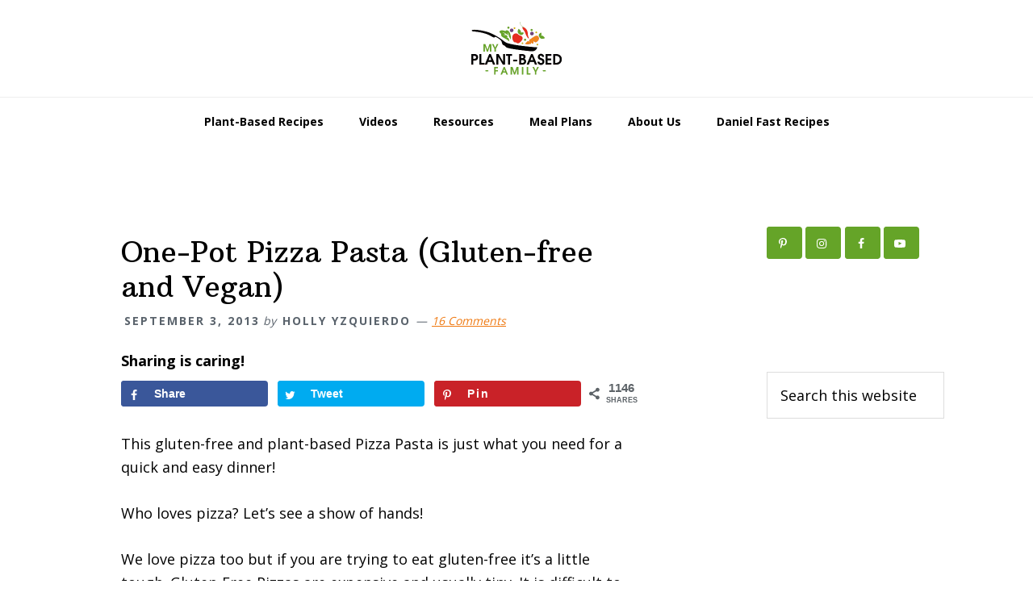

--- FILE ---
content_type: text/html; charset=UTF-8
request_url: https://myplantbasedfamily.com/2013/09/03/one-pot-pizza-pasta-gf-v/
body_size: 24094
content:
<!DOCTYPE html>
<html lang="en-US">
<head >
<meta charset="UTF-8" />
<meta name="viewport" content="width=device-width, initial-scale=1" />
<meta name='robots' content='index, follow, max-image-preview:large, max-snippet:-1, max-video-preview:-1' />
	<style>img:is([sizes="auto" i], [sizes^="auto," i]) { contain-intrinsic-size: 3000px 1500px }</style>
	
	<!-- This site is optimized with the Yoast SEO plugin v25.8 - https://yoast.com/wordpress/plugins/seo/ -->
	<title>One-Pot Pizza Pasta (Gluten-free and Vegan) - My Plant-Based Family</title>
	<meta name="description" content="Easy and delicious gluten-free and plant-based Pizza Pasta has all of your favorite pizza ingredients for a stress-free dinner!" />
	<link rel="canonical" href="https://myplantbasedfamily.com/2013/09/03/one-pot-pizza-pasta-gf-v/" />
	<meta name="author" content="Holly Yzquierdo" />
	<meta name="twitter:label1" content="Written by" />
	<meta name="twitter:data1" content="Holly Yzquierdo" />
	<meta name="twitter:label2" content="Est. reading time" />
	<meta name="twitter:data2" content="2 minutes" />
	<script type="application/ld+json" class="yoast-schema-graph">{"@context":"https://schema.org","@graph":[{"@type":"WebPage","@id":"https://myplantbasedfamily.com/2013/09/03/one-pot-pizza-pasta-gf-v/","url":"https://myplantbasedfamily.com/2013/09/03/one-pot-pizza-pasta-gf-v/","name":"One-Pot Pizza Pasta (Gluten-free and Vegan) - My Plant-Based Family","isPartOf":{"@id":"https://myplantbasedfamily.com/#website"},"primaryImageOfPage":{"@id":"https://myplantbasedfamily.com/2013/09/03/one-pot-pizza-pasta-gf-v/#primaryimage"},"image":{"@id":"https://myplantbasedfamily.com/2013/09/03/one-pot-pizza-pasta-gf-v/#primaryimage"},"thumbnailUrl":"https://myplantbasedfamily.com/wp-content/uploads/2013/09/pizza-pasta-.jpg","datePublished":"2013-09-04T02:09:37+00:00","dateModified":"2024-02-09T02:24:50+00:00","author":{"@id":"https://myplantbasedfamily.com/#/schema/person/21b7f14116934ef73243316561a951a1"},"description":"Easy and delicious gluten-free and plant-based Pizza Pasta has all of your favorite pizza ingredients for a stress-free dinner!","breadcrumb":{"@id":"https://myplantbasedfamily.com/2013/09/03/one-pot-pizza-pasta-gf-v/#breadcrumb"},"inLanguage":"en-US","potentialAction":[{"@type":"ReadAction","target":["https://myplantbasedfamily.com/2013/09/03/one-pot-pizza-pasta-gf-v/"]}]},{"@type":"ImageObject","inLanguage":"en-US","@id":"https://myplantbasedfamily.com/2013/09/03/one-pot-pizza-pasta-gf-v/#primaryimage","url":"https://myplantbasedfamily.com/wp-content/uploads/2013/09/pizza-pasta-.jpg","contentUrl":"https://myplantbasedfamily.com/wp-content/uploads/2013/09/pizza-pasta-.jpg","width":800,"height":1000,"caption":"Easy and delicious gluten-free and plant-based Pizza Pasta!"},{"@type":"BreadcrumbList","@id":"https://myplantbasedfamily.com/2013/09/03/one-pot-pizza-pasta-gf-v/#breadcrumb","itemListElement":[{"@type":"ListItem","position":1,"name":"Home","item":"https://myplantbasedfamily.com/"},{"@type":"ListItem","position":2,"name":"Blog","item":"https://myplantbasedfamily.com/blog/"},{"@type":"ListItem","position":3,"name":"One-Pot Pizza Pasta (Gluten-free and Vegan)"}]},{"@type":"WebSite","@id":"https://myplantbasedfamily.com/#website","url":"https://myplantbasedfamily.com/","name":"My Plant-Based Family","description":"Eating Whole Food, Plant-Based Diet recipes, On a Budget.","alternateName":"Plant Based Family","potentialAction":[{"@type":"SearchAction","target":{"@type":"EntryPoint","urlTemplate":"https://myplantbasedfamily.com/?s={search_term_string}"},"query-input":{"@type":"PropertyValueSpecification","valueRequired":true,"valueName":"search_term_string"}}],"inLanguage":"en-US"},{"@type":"Person","@id":"https://myplantbasedfamily.com/#/schema/person/21b7f14116934ef73243316561a951a1","name":"Holly Yzquierdo","image":{"@type":"ImageObject","inLanguage":"en-US","@id":"https://myplantbasedfamily.com/#/schema/person/image/","url":"https://secure.gravatar.com/avatar/2daebc0f26e9884664410bd814f18031ad6f4a2ac43a552ea00f08e3fc4187d7?s=96&d=identicon&r=g","contentUrl":"https://secure.gravatar.com/avatar/2daebc0f26e9884664410bd814f18031ad6f4a2ac43a552ea00f08e3fc4187d7?s=96&d=identicon&r=g","caption":"Holly Yzquierdo"},"sameAs":["https://myplantbasedfamily.com","https://www.facebook.com/MyPlantBasedFamily","https://www.instagram.com/myplantbasedfamily/","https://www.pinterest.com/myplantbasedfam/","https://x.com/myplantbasedfam","https://www.youtube.com/c/MyPlantBasedFamily/"],"url":"https://myplantbasedfamily.com/author/hollywp/"}]}</script>
	<!-- / Yoast SEO plugin. -->


<!-- Grow Social by Mediavine v.2.13.0 https://marketplace.mediavine.com/grow-social-pro/ -->
<meta property="og:locale" content="en_US"/>
<meta property="og:type" content="article" />
<meta property="og:title" content="One-Pot Pizza Pasta (Gluten-free and Vegan)" />
<meta property="og:description" content="Easy and delicious gluten-free and plant-based Pizza Pasta has all of your favorite pizza ingredients for a stress-free dinner!" />
<meta property="og:url"	content="https://myplantbasedfamily.com/2013/09/03/one-pot-pizza-pasta-gf-v/" />
<meta property="og:site_name" content="My Plant-Based Family" />
<meta property="og:updated_time" content="2024-02-08T19:24:50+00:00" />
<meta property="article:published_time" content="2013-09-03T19:09:37+00:00" />
<meta property="article:modified_time" content="2024-02-08T19:24:50+00:00" />
<meta property="og:image" content="https://myplantbasedfamily.com/wp-content/uploads/2013/09/pizza-pasta-.jpg" />
<meta property="og:image:width" content="800" />
<meta property="og:image:height" content="1000" />
<meta property="article:author" content ="https://www.facebook.com/MyPlantBasedFamily" />
<meta name="twitter:card" content="summary_large_image" />
<meta name="twitter:title" content="One-Pot Pizza Pasta (Gluten-free and Vegan)" />
<meta name="twitter:description" content="Easy and delicious gluten-free and plant-based Pizza Pasta has all of your favorite pizza ingredients for a stress-free dinner!" />
<meta name="twitter:image" content="https://myplantbasedfamily.com/wp-content/uploads/2013/09/pizza-pasta-.jpg" />
<meta name="twitter:creator" content="@myplantbasedfam" />
<!-- Grow Social by Mediavine v.2.13.0 https://marketplace.mediavine.com/grow-social-pro/ -->
<link rel='dns-prefetch' href='//scripts.mediavine.com' />
<link rel='dns-prefetch' href='//www.googletagmanager.com' />
<link rel='dns-prefetch' href='//fonts.googleapis.com' />
<link rel="alternate" type="application/rss+xml" title="My Plant-Based Family &raquo; Feed" href="https://myplantbasedfamily.com/feed/" />
<link rel="alternate" type="application/rss+xml" title="My Plant-Based Family &raquo; Comments Feed" href="https://myplantbasedfamily.com/comments/feed/" />
<link rel="alternate" type="application/rss+xml" title="My Plant-Based Family &raquo; One-Pot Pizza Pasta (Gluten-free and Vegan) Comments Feed" href="https://myplantbasedfamily.com/2013/09/03/one-pot-pizza-pasta-gf-v/feed/" />
<script type="text/javascript">
/* <![CDATA[ */
window._wpemojiSettings = {"baseUrl":"https:\/\/s.w.org\/images\/core\/emoji\/16.0.1\/72x72\/","ext":".png","svgUrl":"https:\/\/s.w.org\/images\/core\/emoji\/16.0.1\/svg\/","svgExt":".svg","source":{"concatemoji":"https:\/\/myplantbasedfamily.com\/wp-includes\/js\/wp-emoji-release.min.js?ver=6.8.3"}};
/*! This file is auto-generated */
!function(s,n){var o,i,e;function c(e){try{var t={supportTests:e,timestamp:(new Date).valueOf()};sessionStorage.setItem(o,JSON.stringify(t))}catch(e){}}function p(e,t,n){e.clearRect(0,0,e.canvas.width,e.canvas.height),e.fillText(t,0,0);var t=new Uint32Array(e.getImageData(0,0,e.canvas.width,e.canvas.height).data),a=(e.clearRect(0,0,e.canvas.width,e.canvas.height),e.fillText(n,0,0),new Uint32Array(e.getImageData(0,0,e.canvas.width,e.canvas.height).data));return t.every(function(e,t){return e===a[t]})}function u(e,t){e.clearRect(0,0,e.canvas.width,e.canvas.height),e.fillText(t,0,0);for(var n=e.getImageData(16,16,1,1),a=0;a<n.data.length;a++)if(0!==n.data[a])return!1;return!0}function f(e,t,n,a){switch(t){case"flag":return n(e,"\ud83c\udff3\ufe0f\u200d\u26a7\ufe0f","\ud83c\udff3\ufe0f\u200b\u26a7\ufe0f")?!1:!n(e,"\ud83c\udde8\ud83c\uddf6","\ud83c\udde8\u200b\ud83c\uddf6")&&!n(e,"\ud83c\udff4\udb40\udc67\udb40\udc62\udb40\udc65\udb40\udc6e\udb40\udc67\udb40\udc7f","\ud83c\udff4\u200b\udb40\udc67\u200b\udb40\udc62\u200b\udb40\udc65\u200b\udb40\udc6e\u200b\udb40\udc67\u200b\udb40\udc7f");case"emoji":return!a(e,"\ud83e\udedf")}return!1}function g(e,t,n,a){var r="undefined"!=typeof WorkerGlobalScope&&self instanceof WorkerGlobalScope?new OffscreenCanvas(300,150):s.createElement("canvas"),o=r.getContext("2d",{willReadFrequently:!0}),i=(o.textBaseline="top",o.font="600 32px Arial",{});return e.forEach(function(e){i[e]=t(o,e,n,a)}),i}function t(e){var t=s.createElement("script");t.src=e,t.defer=!0,s.head.appendChild(t)}"undefined"!=typeof Promise&&(o="wpEmojiSettingsSupports",i=["flag","emoji"],n.supports={everything:!0,everythingExceptFlag:!0},e=new Promise(function(e){s.addEventListener("DOMContentLoaded",e,{once:!0})}),new Promise(function(t){var n=function(){try{var e=JSON.parse(sessionStorage.getItem(o));if("object"==typeof e&&"number"==typeof e.timestamp&&(new Date).valueOf()<e.timestamp+604800&&"object"==typeof e.supportTests)return e.supportTests}catch(e){}return null}();if(!n){if("undefined"!=typeof Worker&&"undefined"!=typeof OffscreenCanvas&&"undefined"!=typeof URL&&URL.createObjectURL&&"undefined"!=typeof Blob)try{var e="postMessage("+g.toString()+"("+[JSON.stringify(i),f.toString(),p.toString(),u.toString()].join(",")+"));",a=new Blob([e],{type:"text/javascript"}),r=new Worker(URL.createObjectURL(a),{name:"wpTestEmojiSupports"});return void(r.onmessage=function(e){c(n=e.data),r.terminate(),t(n)})}catch(e){}c(n=g(i,f,p,u))}t(n)}).then(function(e){for(var t in e)n.supports[t]=e[t],n.supports.everything=n.supports.everything&&n.supports[t],"flag"!==t&&(n.supports.everythingExceptFlag=n.supports.everythingExceptFlag&&n.supports[t]);n.supports.everythingExceptFlag=n.supports.everythingExceptFlag&&!n.supports.flag,n.DOMReady=!1,n.readyCallback=function(){n.DOMReady=!0}}).then(function(){return e}).then(function(){var e;n.supports.everything||(n.readyCallback(),(e=n.source||{}).concatemoji?t(e.concatemoji):e.wpemoji&&e.twemoji&&(t(e.twemoji),t(e.wpemoji)))}))}((window,document),window._wpemojiSettings);
/* ]]> */
</script>
<link rel='stylesheet' id='pt-cv-public-style-css' href='https://myplantbasedfamily.com/wp-content/plugins/content-views-query-and-display-post-page/public/assets/css/cv.css?ver=4.2' type='text/css' media='all' />
<link rel='stylesheet' id='wellness-pro-css' href='https://myplantbasedfamily.com/wp-content/themes/wellness-pro/style.css?ver=1.1.4' type='text/css' media='all' />
<style id='wellness-pro-inline-css' type='text/css'>


		a,
		.accent-color,
		.book-author .book-author-link:focus,
		.book-author .book-author-link:hover,
		.entry-header .entry-meta .entry-author-link:focus,
		.entry-header .entry-meta .entry-author-link:hover,
		.entry-title a:focus,
		.entry-title a:hover,
		.genesis-nav-menu .current-menu-item > a,
		.genesis-nav-menu .sub-menu .current-menu-item > a:focus,
		.genesis-nav-menu .sub-menu .current-menu-item > a:hover,
		.genesis-nav-menu a:focus,
		.genesis-nav-menu a:hover,
		.genesis-responsive-menu .genesis-nav-menu .menu-item a:focus,
		.genesis-responsive-menu .genesis-nav-menu .menu-item a:hover,
		.menu-toggle:hover,
		.menu-toggle:focus,
		.sub-menu-toggle:hover,
		.sub-menu-toggle:focus {
			color: #ef7911;
		}

		.archive-pagination .active a,
		.archive-pagination a:focus,
		.archive-pagination a:hover,
		.sidebar .enews-widget input[type="submit"] {
			background-color: #ef7911;
			color: #333333;
		}

		

		.footer-widgets a:focus,
		.footer-widgets a:hover,
		.genesis-nav-menu .sub-menu .current-menu-item > a:focus,
		.genesis-nav-menu .sub-menu .current-menu-item > a:hover,
		.genesis-nav-menu .sub-menu a:focus,
		.genesis-nav-menu .sub-menu a:hover,
		.site-footer a:focus,
		.site-footer a:hover {
			color: #65a428;
		}

		button:focus,
		button:hover,
		input:focus[type="button"],
		input:focus[type="reset"],
		input:focus[type="submit"],
		input:hover[type="button"],
		input:hover[type="reset"],
		input:hover[type="submit"],
		.button:focus,
		.button:hover,
		.entry-content .button:focus,
		.entry-content .button:hover,
		.featured-content .book-featured-text-banner {
			background-color: #65a428;
			color: #333333;
		}

		.button:focus:after,
		.button:focus:before,
		.button:hover:after,
		.button:hover:before,
		.genesis-nav-menu > .highlight a {
			border-bottom-color: #65a428;
			border-top-color: #65a428;
		}

		
</style>
<style id='wp-emoji-styles-inline-css' type='text/css'>

	img.wp-smiley, img.emoji {
		display: inline !important;
		border: none !important;
		box-shadow: none !important;
		height: 1em !important;
		width: 1em !important;
		margin: 0 0.07em !important;
		vertical-align: -0.1em !important;
		background: none !important;
		padding: 0 !important;
	}
</style>
<link rel='stylesheet' id='wp-block-library-css' href='https://myplantbasedfamily.com/wp-includes/css/dist/block-library/style.min.css?ver=6.8.3' type='text/css' media='all' />
<style id='classic-theme-styles-inline-css' type='text/css'>
/*! This file is auto-generated */
.wp-block-button__link{color:#fff;background-color:#32373c;border-radius:9999px;box-shadow:none;text-decoration:none;padding:calc(.667em + 2px) calc(1.333em + 2px);font-size:1.125em}.wp-block-file__button{background:#32373c;color:#fff;text-decoration:none}
</style>
<style id='global-styles-inline-css' type='text/css'>
:root{--wp--preset--aspect-ratio--square: 1;--wp--preset--aspect-ratio--4-3: 4/3;--wp--preset--aspect-ratio--3-4: 3/4;--wp--preset--aspect-ratio--3-2: 3/2;--wp--preset--aspect-ratio--2-3: 2/3;--wp--preset--aspect-ratio--16-9: 16/9;--wp--preset--aspect-ratio--9-16: 9/16;--wp--preset--color--black: #000000;--wp--preset--color--cyan-bluish-gray: #abb8c3;--wp--preset--color--white: #ffffff;--wp--preset--color--pale-pink: #f78da7;--wp--preset--color--vivid-red: #cf2e2e;--wp--preset--color--luminous-vivid-orange: #ff6900;--wp--preset--color--luminous-vivid-amber: #fcb900;--wp--preset--color--light-green-cyan: #7bdcb5;--wp--preset--color--vivid-green-cyan: #00d084;--wp--preset--color--pale-cyan-blue: #8ed1fc;--wp--preset--color--vivid-cyan-blue: #0693e3;--wp--preset--color--vivid-purple: #9b51e0;--wp--preset--gradient--vivid-cyan-blue-to-vivid-purple: linear-gradient(135deg,rgba(6,147,227,1) 0%,rgb(155,81,224) 100%);--wp--preset--gradient--light-green-cyan-to-vivid-green-cyan: linear-gradient(135deg,rgb(122,220,180) 0%,rgb(0,208,130) 100%);--wp--preset--gradient--luminous-vivid-amber-to-luminous-vivid-orange: linear-gradient(135deg,rgba(252,185,0,1) 0%,rgba(255,105,0,1) 100%);--wp--preset--gradient--luminous-vivid-orange-to-vivid-red: linear-gradient(135deg,rgba(255,105,0,1) 0%,rgb(207,46,46) 100%);--wp--preset--gradient--very-light-gray-to-cyan-bluish-gray: linear-gradient(135deg,rgb(238,238,238) 0%,rgb(169,184,195) 100%);--wp--preset--gradient--cool-to-warm-spectrum: linear-gradient(135deg,rgb(74,234,220) 0%,rgb(151,120,209) 20%,rgb(207,42,186) 40%,rgb(238,44,130) 60%,rgb(251,105,98) 80%,rgb(254,248,76) 100%);--wp--preset--gradient--blush-light-purple: linear-gradient(135deg,rgb(255,206,236) 0%,rgb(152,150,240) 100%);--wp--preset--gradient--blush-bordeaux: linear-gradient(135deg,rgb(254,205,165) 0%,rgb(254,45,45) 50%,rgb(107,0,62) 100%);--wp--preset--gradient--luminous-dusk: linear-gradient(135deg,rgb(255,203,112) 0%,rgb(199,81,192) 50%,rgb(65,88,208) 100%);--wp--preset--gradient--pale-ocean: linear-gradient(135deg,rgb(255,245,203) 0%,rgb(182,227,212) 50%,rgb(51,167,181) 100%);--wp--preset--gradient--electric-grass: linear-gradient(135deg,rgb(202,248,128) 0%,rgb(113,206,126) 100%);--wp--preset--gradient--midnight: linear-gradient(135deg,rgb(2,3,129) 0%,rgb(40,116,252) 100%);--wp--preset--font-size--small: 13px;--wp--preset--font-size--medium: 20px;--wp--preset--font-size--large: 36px;--wp--preset--font-size--x-large: 42px;--wp--preset--spacing--20: 0.44rem;--wp--preset--spacing--30: 0.67rem;--wp--preset--spacing--40: 1rem;--wp--preset--spacing--50: 1.5rem;--wp--preset--spacing--60: 2.25rem;--wp--preset--spacing--70: 3.38rem;--wp--preset--spacing--80: 5.06rem;--wp--preset--shadow--natural: 6px 6px 9px rgba(0, 0, 0, 0.2);--wp--preset--shadow--deep: 12px 12px 50px rgba(0, 0, 0, 0.4);--wp--preset--shadow--sharp: 6px 6px 0px rgba(0, 0, 0, 0.2);--wp--preset--shadow--outlined: 6px 6px 0px -3px rgba(255, 255, 255, 1), 6px 6px rgba(0, 0, 0, 1);--wp--preset--shadow--crisp: 6px 6px 0px rgba(0, 0, 0, 1);}:where(.is-layout-flex){gap: 0.5em;}:where(.is-layout-grid){gap: 0.5em;}body .is-layout-flex{display: flex;}.is-layout-flex{flex-wrap: wrap;align-items: center;}.is-layout-flex > :is(*, div){margin: 0;}body .is-layout-grid{display: grid;}.is-layout-grid > :is(*, div){margin: 0;}:where(.wp-block-columns.is-layout-flex){gap: 2em;}:where(.wp-block-columns.is-layout-grid){gap: 2em;}:where(.wp-block-post-template.is-layout-flex){gap: 1.25em;}:where(.wp-block-post-template.is-layout-grid){gap: 1.25em;}.has-black-color{color: var(--wp--preset--color--black) !important;}.has-cyan-bluish-gray-color{color: var(--wp--preset--color--cyan-bluish-gray) !important;}.has-white-color{color: var(--wp--preset--color--white) !important;}.has-pale-pink-color{color: var(--wp--preset--color--pale-pink) !important;}.has-vivid-red-color{color: var(--wp--preset--color--vivid-red) !important;}.has-luminous-vivid-orange-color{color: var(--wp--preset--color--luminous-vivid-orange) !important;}.has-luminous-vivid-amber-color{color: var(--wp--preset--color--luminous-vivid-amber) !important;}.has-light-green-cyan-color{color: var(--wp--preset--color--light-green-cyan) !important;}.has-vivid-green-cyan-color{color: var(--wp--preset--color--vivid-green-cyan) !important;}.has-pale-cyan-blue-color{color: var(--wp--preset--color--pale-cyan-blue) !important;}.has-vivid-cyan-blue-color{color: var(--wp--preset--color--vivid-cyan-blue) !important;}.has-vivid-purple-color{color: var(--wp--preset--color--vivid-purple) !important;}.has-black-background-color{background-color: var(--wp--preset--color--black) !important;}.has-cyan-bluish-gray-background-color{background-color: var(--wp--preset--color--cyan-bluish-gray) !important;}.has-white-background-color{background-color: var(--wp--preset--color--white) !important;}.has-pale-pink-background-color{background-color: var(--wp--preset--color--pale-pink) !important;}.has-vivid-red-background-color{background-color: var(--wp--preset--color--vivid-red) !important;}.has-luminous-vivid-orange-background-color{background-color: var(--wp--preset--color--luminous-vivid-orange) !important;}.has-luminous-vivid-amber-background-color{background-color: var(--wp--preset--color--luminous-vivid-amber) !important;}.has-light-green-cyan-background-color{background-color: var(--wp--preset--color--light-green-cyan) !important;}.has-vivid-green-cyan-background-color{background-color: var(--wp--preset--color--vivid-green-cyan) !important;}.has-pale-cyan-blue-background-color{background-color: var(--wp--preset--color--pale-cyan-blue) !important;}.has-vivid-cyan-blue-background-color{background-color: var(--wp--preset--color--vivid-cyan-blue) !important;}.has-vivid-purple-background-color{background-color: var(--wp--preset--color--vivid-purple) !important;}.has-black-border-color{border-color: var(--wp--preset--color--black) !important;}.has-cyan-bluish-gray-border-color{border-color: var(--wp--preset--color--cyan-bluish-gray) !important;}.has-white-border-color{border-color: var(--wp--preset--color--white) !important;}.has-pale-pink-border-color{border-color: var(--wp--preset--color--pale-pink) !important;}.has-vivid-red-border-color{border-color: var(--wp--preset--color--vivid-red) !important;}.has-luminous-vivid-orange-border-color{border-color: var(--wp--preset--color--luminous-vivid-orange) !important;}.has-luminous-vivid-amber-border-color{border-color: var(--wp--preset--color--luminous-vivid-amber) !important;}.has-light-green-cyan-border-color{border-color: var(--wp--preset--color--light-green-cyan) !important;}.has-vivid-green-cyan-border-color{border-color: var(--wp--preset--color--vivid-green-cyan) !important;}.has-pale-cyan-blue-border-color{border-color: var(--wp--preset--color--pale-cyan-blue) !important;}.has-vivid-cyan-blue-border-color{border-color: var(--wp--preset--color--vivid-cyan-blue) !important;}.has-vivid-purple-border-color{border-color: var(--wp--preset--color--vivid-purple) !important;}.has-vivid-cyan-blue-to-vivid-purple-gradient-background{background: var(--wp--preset--gradient--vivid-cyan-blue-to-vivid-purple) !important;}.has-light-green-cyan-to-vivid-green-cyan-gradient-background{background: var(--wp--preset--gradient--light-green-cyan-to-vivid-green-cyan) !important;}.has-luminous-vivid-amber-to-luminous-vivid-orange-gradient-background{background: var(--wp--preset--gradient--luminous-vivid-amber-to-luminous-vivid-orange) !important;}.has-luminous-vivid-orange-to-vivid-red-gradient-background{background: var(--wp--preset--gradient--luminous-vivid-orange-to-vivid-red) !important;}.has-very-light-gray-to-cyan-bluish-gray-gradient-background{background: var(--wp--preset--gradient--very-light-gray-to-cyan-bluish-gray) !important;}.has-cool-to-warm-spectrum-gradient-background{background: var(--wp--preset--gradient--cool-to-warm-spectrum) !important;}.has-blush-light-purple-gradient-background{background: var(--wp--preset--gradient--blush-light-purple) !important;}.has-blush-bordeaux-gradient-background{background: var(--wp--preset--gradient--blush-bordeaux) !important;}.has-luminous-dusk-gradient-background{background: var(--wp--preset--gradient--luminous-dusk) !important;}.has-pale-ocean-gradient-background{background: var(--wp--preset--gradient--pale-ocean) !important;}.has-electric-grass-gradient-background{background: var(--wp--preset--gradient--electric-grass) !important;}.has-midnight-gradient-background{background: var(--wp--preset--gradient--midnight) !important;}.has-small-font-size{font-size: var(--wp--preset--font-size--small) !important;}.has-medium-font-size{font-size: var(--wp--preset--font-size--medium) !important;}.has-large-font-size{font-size: var(--wp--preset--font-size--large) !important;}.has-x-large-font-size{font-size: var(--wp--preset--font-size--x-large) !important;}
:where(.wp-block-post-template.is-layout-flex){gap: 1.25em;}:where(.wp-block-post-template.is-layout-grid){gap: 1.25em;}
:where(.wp-block-columns.is-layout-flex){gap: 2em;}:where(.wp-block-columns.is-layout-grid){gap: 2em;}
:root :where(.wp-block-pullquote){font-size: 1.5em;line-height: 1.6;}
</style>
<link rel='stylesheet' id='dpsp-frontend-style-pro-css' href='https://myplantbasedfamily.com/wp-content/plugins/social-pug/assets/dist/style-frontend-pro-jquery.2.13.0.css?ver=2.13.0' type='text/css' media='all' />
<link rel='stylesheet' id='wellness-fonts-css' href='//fonts.googleapis.com/css?family=Open+Sans%3A400%2C700%7CArbutus+Slab&#038;ver=1.1.4' type='text/css' media='all' />
<link rel='stylesheet' id='dashicons-css' href='https://myplantbasedfamily.com/wp-includes/css/dashicons.min.css?ver=6.8.3' type='text/css' media='all' />
<link rel='stylesheet' id='simple-social-icons-font-css' href='https://myplantbasedfamily.com/wp-content/plugins/simple-social-icons/css/style.css?ver=3.0.2' type='text/css' media='all' />
<script type="text/javascript" src="https://myplantbasedfamily.com/wp-includes/js/jquery/jquery.min.js?ver=3.7.1" id="jquery-core-js"></script>
<script type="text/javascript" src="https://myplantbasedfamily.com/wp-includes/js/jquery/jquery-migrate.min.js?ver=3.4.1" id="jquery-migrate-js"></script>
<script type="text/javascript" async="async" fetchpriority="high" data-noptimize="1" data-cfasync="false" src="https://scripts.mediavine.com/tags/my-plant-based-family.js?ver=6.8.3" id="mv-script-wrapper-js"></script>

<!-- Google tag (gtag.js) snippet added by Site Kit -->
<!-- Google Analytics snippet added by Site Kit -->
<script type="text/javascript" src="https://www.googletagmanager.com/gtag/js?id=GT-WV3LGN7" id="google_gtagjs-js" async></script>
<script type="text/javascript" id="google_gtagjs-js-after">
/* <![CDATA[ */
window.dataLayer = window.dataLayer || [];function gtag(){dataLayer.push(arguments);}
gtag("set","linker",{"domains":["myplantbasedfamily.com"]});
gtag("js", new Date());
gtag("set", "developer_id.dZTNiMT", true);
gtag("config", "GT-WV3LGN7", {"googlesitekit_post_type":"post"});
/* ]]> */
</script>
<link rel="https://api.w.org/" href="https://myplantbasedfamily.com/wp-json/" /><link rel="alternate" title="JSON" type="application/json" href="https://myplantbasedfamily.com/wp-json/wp/v2/posts/2744" /><link rel="EditURI" type="application/rsd+xml" title="RSD" href="https://myplantbasedfamily.com/xmlrpc.php?rsd" />
<meta name="generator" content="WordPress 6.8.3" />
<link rel='shortlink' href='https://myplantbasedfamily.com/?p=2744' />
<link rel="alternate" title="oEmbed (JSON)" type="application/json+oembed" href="https://myplantbasedfamily.com/wp-json/oembed/1.0/embed?url=https%3A%2F%2Fmyplantbasedfamily.com%2F2013%2F09%2F03%2Fone-pot-pizza-pasta-gf-v%2F" />
<link rel="alternate" title="oEmbed (XML)" type="text/xml+oembed" href="https://myplantbasedfamily.com/wp-json/oembed/1.0/embed?url=https%3A%2F%2Fmyplantbasedfamily.com%2F2013%2F09%2F03%2Fone-pot-pizza-pasta-gf-v%2F&#038;format=xml" />
<style type="text/css">.aawp .aawp-tb__row--highlight{background-color:#256aaf;}.aawp .aawp-tb__row--highlight{color:#fff;}.aawp .aawp-tb__row--highlight a{color:#fff;}</style><meta name="generator" content="Site Kit by Google 1.160.1" /><!-- Hotjar Tracking Code for https://myplantbasedfamily.com/ -->
<script>
    (function(h,o,t,j,a,r){
        h.hj=h.hj||function(){(h.hj.q=h.hj.q||[]).push(arguments)};
        h._hjSettings={hjid:3813702,hjsv:6};
        a=o.getElementsByTagName('head')[0];
        r=o.createElement('script');r.async=1;
        r.src=t+h._hjSettings.hjid+j+h._hjSettings.hjsv;
        a.appendChild(r);
    })(window,document,'https://static.hotjar.com/c/hotjar-','.js?sv=');
</script>		<style>
			:root {
				--mv-create-radius: 0;
			}
		</style>
	<script type="application/ld+json" class="mv-create-json-ld mv-create-json-ld-recipe">{"@context":"http:\/\/schema.org","@type":"Recipe","name":"Pizza Pasta","datePublished":"2024-02-09","recipeYield":4,"description":"All the flavors of pizza in a pasta, and it&#x27;s gluten free!","image":["https:\/\/myplantbasedfamily.com\/wp-content\/uploads\/2013\/09\/pizza-pasta-4-e1500941773659-480x480.jpg","https:\/\/myplantbasedfamily.com\/wp-content\/uploads\/2013\/09\/pizza-pasta-4-e1500941773659-720x540.jpg","https:\/\/myplantbasedfamily.com\/wp-content\/uploads\/2013\/09\/pizza-pasta-4-e1500941773659-360x480.jpg","https:\/\/myplantbasedfamily.com\/wp-content\/uploads\/2013\/09\/pizza-pasta-4-e1500941773659-720x405.jpg","https:\/\/myplantbasedfamily.com\/wp-content\/uploads\/2013\/09\/pizza-pasta-4-e1500941773659-735x490.jpg"],"prepTime":"PT10M","cookTime":"PT10M","performTime":"PT10M","totalTime":"PT20M","recipeIngredient":["1 package (16 oz) Gluten-Free Noodles (you can use wheat noodles)","1 diced bell pepper","2 diced roma tomatoes","1\/2 c diced onion","4 diced baby Portobello mushrooms (about 1 cup)","2 cups cooked lentils (optional)","1 jar pasta sauce","1\/4 cup nutritional yeast","Your favorite ingredients"],"recipeInstructions":[{"@type":"HowToStep","text":"Bring water to boil and add noodles. Cook according to package directions.","position":1,"name":"Bring water to boil and add noodles. Cook...","url":"https:\/\/myplantbasedfamily.com\/2013\/09\/03\/one-pot-pizza-pasta-gf-v\/#mv_create_100_1"},{"@type":"HowToStep","text":"As noodles begin to cook chop all veggies and set aside.","position":2,"name":"As noodles begin to cook chop all veggies...","url":"https:\/\/myplantbasedfamily.com\/2013\/09\/03\/one-pot-pizza-pasta-gf-v\/#mv_create_100_2"},{"@type":"HowToStep","text":"Add veggies to boiling noodles half way through their cooking time and cover with a lid.","position":3,"name":"Add veggies to boiling noodles half way through...","url":"https:\/\/myplantbasedfamily.com\/2013\/09\/03\/one-pot-pizza-pasta-gf-v\/#mv_create_100_3"},{"@type":"HowToStep","text":"Once noodles and veggies are soft,\u00a0drain well then add lentils (optional), sauce, and nutritional yeast (optional) then\u00a0stir well.","position":4,"name":"Once noodles and veggies are soft,\u00a0drain well then...","url":"https:\/\/myplantbasedfamily.com\/2013\/09\/03\/one-pot-pizza-pasta-gf-v\/#mv_create_100_4"}],"keywords":"pizza pasta","url":"https:\/\/myplantbasedfamily.com\/2013\/09\/03\/one-pot-pizza-pasta-gf-v\/"}</script><style type="text/css" data-source="Grow Social by Mediavine">
					@media screen and ( max-width : 720px ) {
						#dpsp-floating-sidebar.dpsp-hide-on-mobile { display: none !important; }
					}
				
					@media screen and ( max-width : 720px ) {
						.dpsp-share-text.dpsp-hide-on-mobile { display: none !important; }
					}
				
								.dpsp-button-style-1 .dpsp-networks-btns-follow-widget .dpsp-network-btn .dpsp-network-icon,
								.dpsp-button-style-1 .dpsp-networks-btns-follow-widget .dpsp-network-btn {
									background: #65a428;
									border-color: #65a428;
								}
							
								.dpsp-button-style-1 .dpsp-networks-btns-follow-widget .dpsp-network-btn:hover .dpsp-network-icon,
								.dpsp-button-style-1 .dpsp-networks-btns-follow-widget .dpsp-network-btn:focus .dpsp-network-icon,
								.dpsp-button-style-1 .dpsp-networks-btns-follow-widget .dpsp-network-btn:hover,
								.dpsp-button-style-1 .dpsp-networks-btns-follow-widget .dpsp-network-btn:focus {
									border-color: #65a428 !important;
									background: #65a428 !important;
								}
							.dpsp-networks-btns-wrapper.dpsp-networks-btns-follow-widget .dpsp-network-btn {--networkHover: rgba(101, 164, 40, 0.4) }</style><!-- d69c5245-ee6d-4d90-9167-9ae16d68c612 -->
<script>
  (function(i,s,o,g,r,a,m){i['GoogleAnalyticsObject']=r;i[r]=i[r]||function(){
  (i[r].q=i[r].q||[]).push(arguments)},i[r].l=1*new Date();a=s.createElement(o),
  m=s.getElementsByTagName(o)[0];a.async=1;a.src=g;m.parentNode.insertBefore(a,m)
  })(window,document,'script','//www.google-analytics.com/analytics.js','ga');

  ga('create', 'UA-44206811-1', 'myplantbasedfamily.com');
  ga('send', 'pageview');

</script>
<!-- d69c5245-ee6d-4d90-9167-9ae16d68c612 -->
<!-- Facebook Pixel Code -->
<script>
!function(f,b,e,v,n,t,s){if(f.fbq)return;n=f.fbq=function(){n.callMethod?
n.callMethod.apply(n,arguments):n.queue.push(arguments)};if(!f._fbq)f._fbq=n;
n.push=n;n.loaded=!0;n.version='2.0';n.queue=[];t=b.createElement(e);t.async=!0;
t.src=v;s=b.getElementsByTagName(e)[0];s.parentNode.insertBefore(t,s)}(window,
document,'script','https://connect.facebook.net/en_US/fbevents.js');
fbq('init', '1022740891103987'); // Insert your pixel ID here.
fbq('track', 'PageView');
</script>
<noscript><img height="1" width="1" style="display:none"
src="https://www.facebook.com/tr?id=1022740891103987&ev=PageView&noscript=1"
/></noscript>
<!-- DO NOT MODIFY -->
<!-- End Facebook Pixel Code -->

<style type="text/css">.site-title a { background: url(https://myplantbasedfamily.com/wp-content/uploads/2020/04/cropped-banner-600-x-160.png) no-repeat !important; }</style>
<style type="text/css" id="custom-background-css">
body.custom-background { background-color: #ffffff; }
</style>
	<link rel="icon" href="https://myplantbasedfamily.com/wp-content/uploads/2020/04/cropped-site-icon-32x32.png" sizes="32x32" />
<link rel="icon" href="https://myplantbasedfamily.com/wp-content/uploads/2020/04/cropped-site-icon-192x192.png" sizes="192x192" />
<link rel="apple-touch-icon" href="https://myplantbasedfamily.com/wp-content/uploads/2020/04/cropped-site-icon-180x180.png" />
<meta name="msapplication-TileImage" content="https://myplantbasedfamily.com/wp-content/uploads/2020/04/cropped-site-icon-270x270.png" />
<style type="text/css">
</style>
</head>
<body class="wp-singular post-template-default single single-post postid-2744 single-format-standard custom-background wp-theme-genesis wp-child-theme-wellness-pro aawp-custom has-grow-sidebar custom-header header-image header-full-width content-sidebar genesis-breadcrumbs-hidden"><div class="site-container"><ul class="genesis-skip-link"><li><a href="#genesis-nav-primary" class="screen-reader-shortcut"> Skip to primary navigation</a></li><li><a href="#genesis-content" class="screen-reader-shortcut"> Skip to main content</a></li><li><a href="#genesis-sidebar-primary" class="screen-reader-shortcut"> Skip to primary sidebar</a></li><li><a href="#footer" class="screen-reader-shortcut"> Skip to footer</a></li></ul><header class="site-header"><div class="wrap"><div class="title-area"><p class="site-title"><a href="https://myplantbasedfamily.com/">My Plant-Based Family</a></p><p class="site-description">Eating Whole Food, Plant-Based Diet recipes, On a Budget.</p></div></div></header><nav class="nav-primary" aria-label="Main" id="genesis-nav-primary"><div class="wrap"><ul id="menu-menu-1" class="menu genesis-nav-menu menu-primary js-superfish"><li id="menu-item-2632" class="menu-item menu-item-type-post_type menu-item-object-page menu-item-has-children menu-item-2632"><a href="https://myplantbasedfamily.com/recipes/"><span >Plant-Based Recipes</span></a>
<ul class="sub-menu">
	<li id="menu-item-3576" class="menu-item menu-item-type-post_type menu-item-object-page menu-item-3576"><a href="https://myplantbasedfamily.com/recipes/breakfast/"><span >Breakfast</span></a></li>
	<li id="menu-item-3575" class="menu-item menu-item-type-post_type menu-item-object-page menu-item-3575"><a href="https://myplantbasedfamily.com/recipes/main-dish/"><span >Main Dish</span></a></li>
	<li id="menu-item-621647" class="menu-item menu-item-type-post_type menu-item-object-page menu-item-621647"><a href="https://myplantbasedfamily.com/instant-pot/"><span >Instant Pot</span></a></li>
	<li id="menu-item-818282" class="menu-item menu-item-type-post_type menu-item-object-page menu-item-818282"><a href="https://myplantbasedfamily.com/daniel-fast-recipes/"><span >Daniel Fast Recipes</span></a></li>
	<li id="menu-item-3602" class="menu-item menu-item-type-post_type menu-item-object-page menu-item-3602"><a href="https://myplantbasedfamily.com/recipes/side-dishes/"><span >Side Dishes</span></a></li>
	<li id="menu-item-3577" class="menu-item menu-item-type-post_type menu-item-object-page menu-item-3577"><a href="https://myplantbasedfamily.com/recipes/bread-muffins/"><span >Bread and Muffins</span></a></li>
	<li id="menu-item-3573" class="menu-item menu-item-type-post_type menu-item-object-page menu-item-3573"><a href="https://myplantbasedfamily.com/recipes/salad-wraps/"><span >Salad and Wraps</span></a></li>
	<li id="menu-item-3603" class="menu-item menu-item-type-post_type menu-item-object-page menu-item-3603"><a href="https://myplantbasedfamily.com/recipes/soup-stews-chili/"><span >Soup, Stews, and Chili</span></a></li>
	<li id="menu-item-3684" class="menu-item menu-item-type-post_type menu-item-object-page menu-item-3684"><a href="https://myplantbasedfamily.com/recipes/sauces-dips-salad-dressings/"><span >Sauces, Dips, and Salad Dressings</span></a></li>
	<li id="menu-item-3671" class="menu-item menu-item-type-post_type menu-item-object-page menu-item-3671"><a href="https://myplantbasedfamily.com/recipes/desserts/"><span >Desserts</span></a></li>
	<li id="menu-item-621646" class="menu-item menu-item-type-post_type menu-item-object-page menu-item-621646"><a href="https://myplantbasedfamily.com/crock-pot/"><span >Crock Pot</span></a></li>
	<li id="menu-item-3574" class="menu-item menu-item-type-post_type menu-item-object-page menu-item-3574"><a href="https://myplantbasedfamily.com/recipes/mexican-food/"><span >Mexican Food</span></a></li>
</ul>
</li>
<li id="menu-item-816288" class="menu-item menu-item-type-post_type menu-item-object-page menu-item-816288"><a href="https://myplantbasedfamily.com/videos/"><span >Videos</span></a></li>
<li id="menu-item-815854" class="menu-item menu-item-type-post_type menu-item-object-page menu-item-has-children menu-item-815854"><a href="https://myplantbasedfamily.com/resources/"><span >Resources</span></a>
<ul class="sub-menu">
	<li id="menu-item-2626" class="menu-item menu-item-type-post_type menu-item-object-page menu-item-2626"><a href="https://myplantbasedfamily.com/getting-started/"><span >Getting Started</span></a></li>
	<li id="menu-item-3189" class="menu-item menu-item-type-post_type menu-item-object-page menu-item-has-children menu-item-3189"><a href="https://myplantbasedfamily.com/ebooks/"><span >Books</span></a>
	<ul class="sub-menu">
		<li id="menu-item-4308" class="menu-item menu-item-type-post_type menu-item-object-page menu-item-4308"><a href="https://myplantbasedfamily.com/ebooks/plant-based-diet-starter-guide/"><span >The Plant-Based Diet Starter Guide</span></a></li>
		<li id="menu-item-4599" class="menu-item menu-item-type-post_type menu-item-object-page menu-item-4599"><a href="https://myplantbasedfamily.com/ebooks/plant-based-holiday-meal-plan-cookbook/"><span >The Plant-Based Holiday Meal Plan &#038; Cookbook</span></a></li>
	</ul>
</li>
</ul>
</li>
<li id="menu-item-2629" class="menu-item menu-item-type-post_type menu-item-object-page menu-item-has-children menu-item-2629"><a href="https://myplantbasedfamily.com/meal-plans-2/"><span >Meal Plans</span></a>
<ul class="sub-menu">
	<li id="menu-item-815858" class="menu-item menu-item-type-post_type menu-item-object-page menu-item-815858"><a href="https://myplantbasedfamily.com/meal-plans-2020/"><span >Meal Plans 2020</span></a></li>
	<li id="menu-item-627056" class="menu-item menu-item-type-post_type menu-item-object-page menu-item-627056"><a href="https://myplantbasedfamily.com/meal-plans-2019/"><span >Meal Plans 2019</span></a></li>
	<li id="menu-item-627057" class="menu-item menu-item-type-post_type menu-item-object-page menu-item-627057"><a href="https://myplantbasedfamily.com/meal-plans-2017/"><span >Meal Plans 2017</span></a></li>
	<li id="menu-item-622700" class="menu-item menu-item-type-post_type menu-item-object-page menu-item-622700"><a href="https://myplantbasedfamily.com/meal-plans-2/meal-plans-2016/"><span >Meal Plans 2016</span></a></li>
	<li id="menu-item-621625" class="menu-item menu-item-type-post_type menu-item-object-page menu-item-621625"><a href="https://myplantbasedfamily.com/meal-plans-2/meal-plans-2015/"><span >Meal Plans 2015</span></a></li>
	<li id="menu-item-3840" class="menu-item menu-item-type-post_type menu-item-object-page menu-item-3840"><a href="https://myplantbasedfamily.com/meal-plans-2/meal-plans-2014-2/"><span >Meal Plans 2014</span></a></li>
	<li id="menu-item-2631" class="menu-item menu-item-type-post_type menu-item-object-page menu-item-2631"><a href="https://myplantbasedfamily.com/meal-plans-2/meal-plans-2013/"><span >Meal Plans 2013</span></a></li>
</ul>
</li>
<li id="menu-item-2624" class="menu-item menu-item-type-post_type menu-item-object-page menu-item-has-children menu-item-2624"><a href="https://myplantbasedfamily.com/about/"><span >About Us</span></a>
<ul class="sub-menu">
	<li id="menu-item-2683" class="menu-item menu-item-type-post_type menu-item-object-page menu-item-2683"><a href="https://myplantbasedfamily.com/about/our-family/"><span >Our Family</span></a></li>
	<li id="menu-item-2625" class="menu-item menu-item-type-post_type menu-item-object-page menu-item-2625"><a href="https://myplantbasedfamily.com/contact-me/"><span >Contact Me</span></a></li>
	<li id="menu-item-2684" class="menu-item menu-item-type-post_type menu-item-object-page menu-item-2684"><a href="https://myplantbasedfamily.com/about/our-food-philosophy/"><span >Our Food Philosophy</span></a></li>
	<li id="menu-item-3708" class="menu-item menu-item-type-post_type menu-item-object-page menu-item-has-children menu-item-3708"><a href="https://myplantbasedfamily.com/about/disclosure-policy/"><span >Disclosure Policy</span></a>
	<ul class="sub-menu">
		<li id="menu-item-4867" class="menu-item menu-item-type-post_type menu-item-object-page menu-item-privacy-policy menu-item-4867"><a rel="privacy-policy" href="https://myplantbasedfamily.com/about/disclosure-policy/privacy-policy/"><span >Privacy Policy</span></a></li>
	</ul>
</li>
</ul>
</li>
<li id="menu-item-818231" class="menu-item menu-item-type-post_type menu-item-object-page menu-item-818231"><a href="https://myplantbasedfamily.com/daniel-fast-recipes/"><span >Daniel Fast Recipes</span></a></li>
</ul></div></nav><div class="site-inner"><div class="content-sidebar-wrap"><main class="content" id="genesis-content"><article class="post-2744 post type-post status-publish format-standard has-post-thumbnail category-main-dish-recipes category-recipes tag-dairy-free tag-gluten-free tag-plant-based-diet tag-recipes tag-vegan mv-content-wrapper entry" aria-label="One-Pot Pizza Pasta (Gluten-free and Vegan)"><header class="entry-header"><h1 class="entry-title">One-Pot Pizza Pasta (Gluten-free and Vegan)</h1>
<p class="entry-meta"><time class="entry-time">September 3, 2013</time> by <span class="entry-author"><a href="https://myplantbasedfamily.com/author/hollywp/" class="entry-author-link" rel="author"><span class="entry-author-name">Holly Yzquierdo</span></a></span> <span class="entry-comments-link"><a href="https://myplantbasedfamily.com/2013/09/03/one-pot-pizza-pasta-gf-v/#comments">16 Comments</a></span> </p></header><div class="mv-video-target mv-playlist-id-upnext" data-playlist-id="upnext" data-volume="70" data-disable-jsonld="1" data-force-optimize="true"></div><div class="entry-content"><p class="dpsp-share-text ">Sharing is caring!</p><div id="dpsp-content-top" class="dpsp-content-wrapper dpsp-shape-rounded dpsp-size-small dpsp-has-spacing dpsp-show-on-mobile dpsp-show-total-share-count dpsp-show-total-share-count-after dpsp-button-style-1"><div class="dpsp-total-share-wrapper"><span class="dpsp-icon-total-share"><svg version="1.1" xmlns="http://www.w3.org/2000/svg" width="26" height="32" viewBox="0 0 26 32"><path d="M20.8 20.8q1.984 0 3.392 1.376t1.408 3.424q0 1.984-1.408 3.392t-3.392 1.408-3.392-1.408-1.408-3.392q0-0.192 0.032-0.448t0.032-0.384l-8.32-4.992q-1.344 1.024-2.944 1.024-1.984 0-3.392-1.408t-1.408-3.392 1.408-3.392 3.392-1.408q1.728 0 2.944 0.96l8.32-4.992q0-0.128-0.032-0.384t-0.032-0.384q0-1.984 1.408-3.392t3.392-1.408 3.392 1.376 1.408 3.424q0 1.984-1.408 3.392t-3.392 1.408q-1.664 0-2.88-1.024l-8.384 4.992q0.064 0.256 0.064 0.832 0 0.512-0.064 0.768l8.384 4.992q1.152-0.96 2.88-0.96z"></path></svg></span><span class="dpsp-total-share-count">1146</span><span>shares</span></div><ul class="dpsp-networks-btns-wrapper dpsp-networks-btns-share dpsp-networks-btns-content dpsp-column-3 dpsp-has-button-icon-animation">
			<li>
				<a rel="nofollow noopener" href="https://www.facebook.com/sharer/sharer.php?u=https%3A%2F%2Fmyplantbasedfamily.com%2F2013%2F09%2F03%2Fone-pot-pizza-pasta-gf-v%2F&t=One-Pot%20Pizza%20Pasta%20%28Gluten-free%20and%20Vegan%29" class="dpsp-network-btn dpsp-facebook dpsp-first dpsp-has-label" target="_blank" aria-label="Share on Share" title="Share on Share">
					<span class="dpsp-network-icon">
						<span class="dpsp-network-icon-inner"><svg version="1.1" xmlns="http://www.w3.org/2000/svg" width="18" height="32" viewBox="0 0 18 32"><path d="M17.12 0.224v4.704h-2.784q-1.536 0-2.080 0.64t-0.544 1.92v3.392h5.248l-0.704 5.28h-4.544v13.568h-5.472v-13.568h-4.544v-5.28h4.544v-3.904q0-3.328 1.856-5.152t4.96-1.824q2.624 0 4.064 0.224z"></path></svg></span>
					</span>
					<span class="dpsp-network-label">Share</span>
					
				</a>
				
			</li>
			
			<li>
				<a rel="nofollow noopener" href="https://twitter.com/intent/tweet?text=One-Pot%20Pizza%20Pasta%20%28Gluten-free%20and%20Vegan%29&url=https%3A%2F%2Fmyplantbasedfamily.com%2F2013%2F09%2F03%2Fone-pot-pizza-pasta-gf-v%2F&via=MyPlantBasedFam" class="dpsp-network-btn dpsp-twitter dpsp-has-label" target="_blank" aria-label="Share on Tweet" title="Share on Tweet">
					<span class="dpsp-network-icon">
						<span class="dpsp-network-icon-inner"><svg version="1.1" xmlns="http://www.w3.org/2000/svg" width="30" height="32" viewBox="0 0 30 32"><path d="M28.928 7.296q-1.184 1.728-2.88 2.976 0 0.256 0 0.736 0 2.336-0.672 4.64t-2.048 4.448-3.296 3.744-4.608 2.624-5.792 0.96q-4.832 0-8.832-2.592 0.608 0.064 1.376 0.064 4.032 0 7.168-2.464-1.888-0.032-3.36-1.152t-2.048-2.848q0.608 0.096 1.088 0.096 0.768 0 1.536-0.192-2.016-0.416-3.328-1.984t-1.312-3.68v-0.064q1.216 0.672 2.624 0.736-1.184-0.8-1.888-2.048t-0.704-2.752q0-1.568 0.8-2.912 2.176 2.656 5.248 4.256t6.656 1.76q-0.16-0.672-0.16-1.312 0-2.4 1.696-4.064t4.064-1.696q2.528 0 4.224 1.824 1.952-0.384 3.68-1.408-0.672 2.048-2.56 3.2 1.664-0.192 3.328-0.896z"></path></svg></span>
					</span>
					<span class="dpsp-network-label">Tweet</span>
					
				</a>
				
			</li>
			
			<li>
				<button rel="nofollow noopener" data-href="#" class="dpsp-network-btn dpsp-pinterest dpsp-last dpsp-has-label" target="_blank" aria-label="Save to Pinterest" title="Save to Pinterest">
					<span class="dpsp-network-icon">
						<span class="dpsp-network-icon-inner"><svg version="1.1" xmlns="http://www.w3.org/2000/svg" width="23" height="32" viewBox="0 0 23 32"><path d="M0 10.656q0-1.92 0.672-3.616t1.856-2.976 2.72-2.208 3.296-1.408 3.616-0.448q2.816 0 5.248 1.184t3.936 3.456 1.504 5.12q0 1.728-0.32 3.36t-1.088 3.168-1.792 2.656-2.56 1.856-3.392 0.672q-1.216 0-2.4-0.576t-1.728-1.568q-0.16 0.704-0.48 2.016t-0.448 1.696-0.352 1.28-0.48 1.248-0.544 1.12-0.832 1.408-1.12 1.536l-0.224 0.096-0.16-0.192q-0.288-2.816-0.288-3.36 0-1.632 0.384-3.68t1.184-5.152 0.928-3.616q-0.576-1.152-0.576-3.008 0-1.504 0.928-2.784t2.368-1.312q1.088 0 1.696 0.736t0.608 1.824q0 1.184-0.768 3.392t-0.8 3.36q0 1.12 0.8 1.856t1.952 0.736q0.992 0 1.824-0.448t1.408-1.216 0.992-1.696 0.672-1.952 0.352-1.984 0.128-1.792q0-3.072-1.952-4.8t-5.12-1.728q-3.552 0-5.952 2.304t-2.4 5.856q0 0.8 0.224 1.536t0.48 1.152 0.48 0.832 0.224 0.544q0 0.48-0.256 1.28t-0.672 0.8q-0.032 0-0.288-0.032-0.928-0.288-1.632-0.992t-1.088-1.696-0.576-1.92-0.192-1.92z"></path></svg></span>
					</span>
					<span class="dpsp-network-label">Pin</span>
					
				</button>
				
			</li>
			</ul></div><span id="dpsp-post-content-markup" data-image-pin-it="true"></span>
<p>This gluten-free and plant-based Pizza Pasta is just what you need for a quick and easy dinner!</p>



<p>Who loves pizza? Let&#8217;s see a show of hands!</p>



<p>We love pizza too but if you are trying to eat gluten-free it&#8217;s a little tough. Gluten-Free Pizzas are expensive and usually tiny. It is difficult to find one without egg and dairy too. I could make my own GF crust but I live in Arizona where the high temperatures are still over 100°&nbsp;so I&#8217;m not really interested in turning on the oven. What&#8217;s a girl to do?</p>


<div class="wp-block-image">
<figure class="aligncenter"><img decoding="async" width="800" height="1000" src="https://myplantbasedfamily.com/wp-content/uploads/2013/09/pizza-pasta-.jpg" alt="Easy and delicious gluten-free and plant-based Pizza Pasta!" class="wp-image-624601" srcset="https://myplantbasedfamily.com/wp-content/uploads/2013/09/pizza-pasta-.jpg 800w, https://myplantbasedfamily.com/wp-content/uploads/2013/09/pizza-pasta--240x300.jpg 240w, https://myplantbasedfamily.com/wp-content/uploads/2013/09/pizza-pasta--768x960.jpg 768w" sizes="(max-width: 800px) 100vw, 800px" /></figure></div>


<p>How about add all of our favorite pizza toppings to pasta instead!</p>


<div class="wp-block-image">
<figure class="aligncenter"><img loading="lazy" decoding="async" width="800" height="533" src="https://myplantbasedfamily.com/wp-content/uploads/2013/09/pizza-pasta-ingredients-2-e1500941555163.jpg" alt="Pizza Pasta Ingredients" class="wp-image-624602"/></figure></div>


<h2 class="wp-block-heading">One-Pot Pizza Pasta</h2>



<p><strong>Ingredients</strong></p>



<ul class="wp-block-list">
<li>1 package (16 oz) Gluten-Free Noodles (you can use wheat noodles)</li>



<li>1 diced bell pepper</li>



<li>2 diced roma tomatoes</li>



<li>1/2 c diced onion</li>



<li>4 diced baby Portobello mushrooms (about 1 cup)</li>



<li>2 cups cooked lentils (optional)</li>



<li>1 jar pasta sauce</li>



<li>1/4 cup nutritional yeast</li>



<li>Your favorite ingredients</li>
</ul>



<p><strong>Do</strong></p>



<ol class="wp-block-list">
<li>Bring water to boil and add noodles. Cook according to package directions.</li>



<li>As noodles begin to cook chop all veggies and set aside.</li>



<li>Add veggies to boiling noodles half way through their cooking time and cover with a lid.</li>



<li>Once noodles and veggies are soft,&nbsp;drain well then add lentils (optional), sauce, and nutritional yeast (optional) then&nbsp;stir well.</li>
</ol>



<p><strong>Serve</strong></p>



<p>Serve the dish along side a green salad and <a title="Sweet &amp; Tangy Salad Dressing (oil-free)" href="https://myplantbasedfamily.com/2013/04/30/salad-dressing-oil-free/">Sweet &amp; Tandy Oil-Free Salad Dressing</a>! This is an easy dish to make and reheats well.</p>



<p>If it is still warm where you live try these try these <a href="https://myplantbasedfamily.com/2012/05/17/chocolate-no-bake-bites/">Chocolate No-Bake Bites</a>!</p>


<div class="wp-block-image">
<figure class="aligncenter"><img loading="lazy" decoding="async" width="1000" height="667" src="https://myplantbasedfamily.com/wp-content/uploads/2013/09/pizza-pasta-4-e1500941773659.jpg" alt="Easy and delicious gluten-free and plant-based Pizza Pasta! Don't stress about dinner!" class="wp-image-624603" srcset="https://myplantbasedfamily.com/wp-content/uploads/2013/09/pizza-pasta-4-e1500941773659.jpg 1000w, https://myplantbasedfamily.com/wp-content/uploads/2013/09/pizza-pasta-4-e1500941773659-735x490.jpg 735w" sizes="auto, (max-width: 1000px) 100vw, 1000px" /></figure></div>


<p><span style="color: #000000;"><strong>What is your favorite Pizza topping?</strong></span></p>



<div class="wp-block-mv-recipe">	<section id="mv-creation-100" class="mv-create-card mv-create-card-100 mv-recipe-card mv-create-card-style-square mv-no-js mv-create-center-cards mv-create-has-uppercase mv-create-has-image " style="position: relative;">
		
		<div class="mv-create-wrapper">

			
			<header class="mv-create-header">
				<div class="mv-create-title-wrap">

			<span class="mv-create-yield mv-create-uppercase">Yield: 4 Servings</span>
	
			<h2 class="mv-create-title mv-create-title-primary">Pizza Pasta</h2>
	</div>
<div class="mv-pinterest-btn mv-pinterest-btn-right" data-mv-pinterest-desc="Pizza%20Pasta" data-mv-pinterest-img-src="https%3A%2F%2Fmyplantbasedfamily.com%2Fwp-content%2Fuploads%2F2013%2F09%2Fpizza-pasta-4-e1500941773659.jpg" data-mv-pinterest-url="https%3A%2F%2Fmyplantbasedfamily.com%2F2013%2F09%2F03%2Fone-pot-pizza-pasta-gf-v%2F"></div>
<div class="mv-create-image-container">

	<img decoding="async" src="https://myplantbasedfamily.com/wp-content/uploads/2013/09/pizza-pasta-4-e1500941773659-735x490.jpg" class="mv-create-image no_pin ggnoads" data-pin-nopin="true" data-pin-description="" alt="Easy and delicious gluten-free and plant-based Pizza Pasta! Don't stress about dinner!" srcset="https://myplantbasedfamily.com/wp-content/uploads/2013/09/pizza-pasta-4-e1500941773659-735x490.jpg 735w, https://myplantbasedfamily.com/wp-content/uploads/2013/09/pizza-pasta-4-e1500941773659.jpg 1000w" sizes="(max-width: 735px) 100vw, 735px" data-pin-media="https://myplantbasedfamily.com/wp-content/uploads/2013/09/pizza-pasta-4-e1500941773659.jpg">	<div id="mv-create-100" class="mv-create-reviews" data-mv-create-id="100" data-mv-create-rating="" data-mv-create-total-ratings="" data-mv-rest-url="https://myplantbasedfamily.com/wp-json/"></div>
	<!-- This is a button so it inherits theme styles -->
	<form class="mv-create-print-form">
		<button class="mv-create-button mv-create-print-button" data-mv-print="https://myplantbasedfamily.com/wp-json/mv-create/v1/creations/100/print">
			Print		</button>
	</form>

</div>
		<div class="mv-create-description">
			<p>All the flavors of pizza in a pasta, and it&#x27;s gluten free!</p>
		</div>
				</header>

			
<div class="mv-create-times mv-create-times-3">

			<div class="mv-create-time mv-create-time-prep">
			<strong class="mv-create-time-label mv-create-uppercase mv-create-strong">Prep Time</strong>
			<span class="mv-create-time-format"><span class="mv-time-part mv-time-minutes">10 minutes</span> </span>
		</div>
			<div class="mv-create-time mv-create-time-active">
			<strong class="mv-create-time-label mv-create-uppercase mv-create-strong">Cook Time</strong>
			<span class="mv-create-time-format"><span class="mv-time-part mv-time-minutes">10 minutes</span> </span>
		</div>
			<div class="mv-create-time mv-create-time-total">
			<strong class="mv-create-time-label mv-create-uppercase mv-create-strong">Total Time</strong>
			<span class="mv-create-time-format"><span class="mv-time-part mv-time-minutes">20 minutes</span> </span>
		</div>
	
</div>
<div class="mv-create-target mv-create-primary-unit"><div class="mv_slot_target" data-slot="recipe"></div></div>	<div class="mv-create-ingredients">
		<h3 class="mv-create-ingredients-title mv-create-title-secondary">Ingredients</h3>

											<ul>
									<li>
						1 package (16 oz) Gluten-Free Noodles (you can use wheat noodles)					</li>
									<li>
						1 diced bell pepper					</li>
									<li>
						2 diced roma tomatoes					</li>
									<li>
						1/2 c diced onion					</li>
									<li>
						4 diced baby Portobello mushrooms (about 1 cup)					</li>
									<li>
						2 cups cooked lentils (optional)					</li>
									<li>
						1 jar pasta sauce					</li>
									<li>
						1/4 cup nutritional yeast					</li>
									<li>
						Your favorite ingredients					</li>
							</ul>
			</div>
		<div class="mv-create-hands-free"></div>
		<div class="mv-create-instructions mv-create-instructions-slot-v2">
		<h3 class="mv-create-instructions-title mv-create-title-secondary">Instructions</h3>
		<ol><li id="mv_create_100_1">Bring water to boil and add noodles. Cook according to package directions.</li><li id="mv_create_100_2">As noodles begin to cook chop all veggies and set aside.</li><li id="mv_create_100_3">Add veggies to boiling noodles half way through their cooking time and cover with a lid.</li><li id="mv_create_100_4">Once noodles and veggies are soft,&nbsp;drain well then add lentils (optional), sauce, and nutritional yeast (optional) then&nbsp;stir well.</li></ol>	</div>
	<div class="mv-create-notes mv-create-notes-slot-v2">
		<h3 class="mv-create-notes-title mv-create-title-secondary">Notes</h3>
		<div class="mv-create-notes-content">
			<p><p>Add any of your favorite pizza toppings.</p></p>
		</div>
	</div>
	<div class="mv-create-social">
		<a href="https://instagram.com/MyPlantBasedFamily" title="Instagram: MyPlantBasedFamily" class="mv-create-social-link" target="_blank" rel="noreferrer noopener"><div class="mv-create-social-icon mv-create-social-icon-instagram">
	<svg xmlns="http://www.w3.org/2000/svg" viewBox="0 0 26 26" width="26px" height="26px" class="svg svg-instagram">
		<path d="M 7.546875 0 C 3.390625 0 0 3.390625 0 7.546875 L 0 18.453125 C 0 22.609375 3.390625 26 7.546875 26 L 18.453125 26 C 22.609375 26 26 22.609375 26 18.453125 L 26 7.546875 C 26 3.390625 22.609375 0 18.453125 0 Z M 7.546875 2 L 18.453125 2 C 21.527344 2 24 4.46875 24 7.546875 L 24 18.453125 C 24 21.527344 21.53125 24 18.453125 24 L 7.546875 24 C 4.472656 24 2 21.53125 2 18.453125 L 2 7.546875 C 2 4.472656 4.46875 2 7.546875 2 Z M 20.5 4 C 19.671875 4 19 4.671875 19 5.5 C 19 6.328125 19.671875 7 20.5 7 C 21.328125 7 22 6.328125 22 5.5 C 22 4.671875 21.328125 4 20.5 4 Z M 13 6 C 9.144531 6 6 9.144531 6 13 C 6 16.855469 9.144531 20 13 20 C 16.855469 20 20 16.855469 20 13 C 20 9.144531 16.855469 6 13 6 Z M 13 8 C 15.773438 8 18 10.226563 18 13 C 18 15.773438 15.773438 18 13 18 C 10.226563 18 8 15.773438 8 13 C 8 10.226563 10.226563 8 13 8 Z " />
	</svg>
</div>
</a>		<div class="mv-create-social-content">
			<h3 class="mv-create-social-title mv-create-title-secondary">Did you make this recipe?</h3>
			<p class="mv-create-social-body">We&#x27;d love to see it! Tag us and use #MyPlantBasedFamily!</p>
		</div>
	</div>

		</div>

		<footer class="mv-create-footer">
			
<div class="mv-create-footer-flexbox">

			<div class="mv-create-copy">&copy; Heather Mayes</div>
	
	<div class="mv-create-categories">

		
		
	</div>

	<img decoding="async" src="https://myplantbasedfamily.com/wp-content/uploads/2013/09/pizza-pasta-4-e1500941773659-735x490.jpg" alt="" data-pin-description="" class="mv-create-pinterest no_pin ggnoads" srcset="https://myplantbasedfamily.com/wp-content/uploads/2013/09/pizza-pasta-4-e1500941773659-735x490.jpg 735w, https://myplantbasedfamily.com/wp-content/uploads/2013/09/pizza-pasta-4-e1500941773659.jpg 1000w" sizes="(max-width: 735px) 100vw, 735px" data-pin-media="https://myplantbasedfamily.com/wp-content/uploads/2013/09/pizza-pasta-4-e1500941773659.jpg">
</div>
		</footer>

		
	</section>

	</div>
<p class="dpsp-share-text ">Sharing is caring!</p><div id="dpsp-content-bottom" class="dpsp-content-wrapper dpsp-shape-rounded dpsp-size-small dpsp-has-spacing dpsp-show-on-mobile dpsp-show-total-share-count dpsp-show-total-share-count-after dpsp-button-style-1"><div class="dpsp-total-share-wrapper"><span class="dpsp-icon-total-share"><svg version="1.1" xmlns="http://www.w3.org/2000/svg" width="26" height="32" viewBox="0 0 26 32"><path d="M20.8 20.8q1.984 0 3.392 1.376t1.408 3.424q0 1.984-1.408 3.392t-3.392 1.408-3.392-1.408-1.408-3.392q0-0.192 0.032-0.448t0.032-0.384l-8.32-4.992q-1.344 1.024-2.944 1.024-1.984 0-3.392-1.408t-1.408-3.392 1.408-3.392 3.392-1.408q1.728 0 2.944 0.96l8.32-4.992q0-0.128-0.032-0.384t-0.032-0.384q0-1.984 1.408-3.392t3.392-1.408 3.392 1.376 1.408 3.424q0 1.984-1.408 3.392t-3.392 1.408q-1.664 0-2.88-1.024l-8.384 4.992q0.064 0.256 0.064 0.832 0 0.512-0.064 0.768l8.384 4.992q1.152-0.96 2.88-0.96z"></path></svg></span><span class="dpsp-total-share-count">1146</span><span>shares</span></div><ul class="dpsp-networks-btns-wrapper dpsp-networks-btns-share dpsp-networks-btns-content dpsp-column-3 dpsp-has-button-icon-animation">
			<li>
				<a rel="nofollow noopener" href="https://www.facebook.com/sharer/sharer.php?u=https%3A%2F%2Fmyplantbasedfamily.com%2F2013%2F09%2F03%2Fone-pot-pizza-pasta-gf-v%2F&t=One-Pot%20Pizza%20Pasta%20%28Gluten-free%20and%20Vegan%29" class="dpsp-network-btn dpsp-facebook dpsp-first dpsp-has-label" target="_blank" aria-label="Share on Share" title="Share on Share">
					<span class="dpsp-network-icon">
						<span class="dpsp-network-icon-inner"><svg version="1.1" xmlns="http://www.w3.org/2000/svg" width="18" height="32" viewBox="0 0 18 32"><path d="M17.12 0.224v4.704h-2.784q-1.536 0-2.080 0.64t-0.544 1.92v3.392h5.248l-0.704 5.28h-4.544v13.568h-5.472v-13.568h-4.544v-5.28h4.544v-3.904q0-3.328 1.856-5.152t4.96-1.824q2.624 0 4.064 0.224z"></path></svg></span>
					</span>
					<span class="dpsp-network-label">Share</span>
					
				</a>
				
			</li>
			
			<li>
				<a rel="nofollow noopener" href="https://twitter.com/intent/tweet?text=One-Pot%20Pizza%20Pasta%20%28Gluten-free%20and%20Vegan%29&url=https%3A%2F%2Fmyplantbasedfamily.com%2F2013%2F09%2F03%2Fone-pot-pizza-pasta-gf-v%2F&via=MyPlantBasedFam" class="dpsp-network-btn dpsp-twitter dpsp-has-label" target="_blank" aria-label="Share on Tweet" title="Share on Tweet">
					<span class="dpsp-network-icon">
						<span class="dpsp-network-icon-inner"><svg version="1.1" xmlns="http://www.w3.org/2000/svg" width="30" height="32" viewBox="0 0 30 32"><path d="M28.928 7.296q-1.184 1.728-2.88 2.976 0 0.256 0 0.736 0 2.336-0.672 4.64t-2.048 4.448-3.296 3.744-4.608 2.624-5.792 0.96q-4.832 0-8.832-2.592 0.608 0.064 1.376 0.064 4.032 0 7.168-2.464-1.888-0.032-3.36-1.152t-2.048-2.848q0.608 0.096 1.088 0.096 0.768 0 1.536-0.192-2.016-0.416-3.328-1.984t-1.312-3.68v-0.064q1.216 0.672 2.624 0.736-1.184-0.8-1.888-2.048t-0.704-2.752q0-1.568 0.8-2.912 2.176 2.656 5.248 4.256t6.656 1.76q-0.16-0.672-0.16-1.312 0-2.4 1.696-4.064t4.064-1.696q2.528 0 4.224 1.824 1.952-0.384 3.68-1.408-0.672 2.048-2.56 3.2 1.664-0.192 3.328-0.896z"></path></svg></span>
					</span>
					<span class="dpsp-network-label">Tweet</span>
					
				</a>
				
			</li>
			
			<li>
				<button rel="nofollow noopener" data-href="#" class="dpsp-network-btn dpsp-pinterest dpsp-last dpsp-has-label" target="_blank" aria-label="Save to Pinterest" title="Save to Pinterest">
					<span class="dpsp-network-icon">
						<span class="dpsp-network-icon-inner"><svg version="1.1" xmlns="http://www.w3.org/2000/svg" width="23" height="32" viewBox="0 0 23 32"><path d="M0 10.656q0-1.92 0.672-3.616t1.856-2.976 2.72-2.208 3.296-1.408 3.616-0.448q2.816 0 5.248 1.184t3.936 3.456 1.504 5.12q0 1.728-0.32 3.36t-1.088 3.168-1.792 2.656-2.56 1.856-3.392 0.672q-1.216 0-2.4-0.576t-1.728-1.568q-0.16 0.704-0.48 2.016t-0.448 1.696-0.352 1.28-0.48 1.248-0.544 1.12-0.832 1.408-1.12 1.536l-0.224 0.096-0.16-0.192q-0.288-2.816-0.288-3.36 0-1.632 0.384-3.68t1.184-5.152 0.928-3.616q-0.576-1.152-0.576-3.008 0-1.504 0.928-2.784t2.368-1.312q1.088 0 1.696 0.736t0.608 1.824q0 1.184-0.768 3.392t-0.8 3.36q0 1.12 0.8 1.856t1.952 0.736q0.992 0 1.824-0.448t1.408-1.216 0.992-1.696 0.672-1.952 0.352-1.984 0.128-1.792q0-3.072-1.952-4.8t-5.12-1.728q-3.552 0-5.952 2.304t-2.4 5.856q0 0.8 0.224 1.536t0.48 1.152 0.48 0.832 0.224 0.544q0 0.48-0.256 1.28t-0.672 0.8q-0.032 0-0.288-0.032-0.928-0.288-1.632-0.992t-1.088-1.696-0.576-1.92-0.192-1.92z"></path></svg></span>
					</span>
					<span class="dpsp-network-label">Pin</span>
					
				</button>
				
			</li>
			</ul></div></div><footer class="entry-footer"><p class="entry-meta"><span class="entry-categories">Filed Under: <a href="https://myplantbasedfamily.com/category/main-dish-recipes/" rel="category tag">Main Dish Recipes</a>, <a href="https://myplantbasedfamily.com/category/recipes/" rel="category tag">Recipes</a></span> <span class="entry-tags">Tagged With: <a href="https://myplantbasedfamily.com/tag/dairy-free/" rel="tag">Dairy Free</a>, <a href="https://myplantbasedfamily.com/tag/gluten-free/" rel="tag">gluten free</a>, <a href="https://myplantbasedfamily.com/tag/plant-based-diet/" rel="tag">Plant Based Diet</a>, <a href="https://myplantbasedfamily.com/tag/recipes/" rel="tag">Recipes</a>, <a href="https://myplantbasedfamily.com/tag/vegan/" rel="tag">Vegan</a></span></p></footer></article><h2 class="screen-reader-text">Reader Interactions</h2><div class="entry-comments" id="comments"><h3>Comments</h3><ol class="comment-list">
	<li class="comment even thread-even depth-1" id="comment-2035">
	<article id="article-comment-2035">

		
		<header class="comment-header">
			<p class="comment-author">
				<img alt='' src='https://secure.gravatar.com/avatar/536cae239613c149a1afe6e0ddd176064c6197bc744398ea8fe6e16d8f6b5f46?s=60&#038;d=identicon&#038;r=g' srcset='https://secure.gravatar.com/avatar/536cae239613c149a1afe6e0ddd176064c6197bc744398ea8fe6e16d8f6b5f46?s=120&#038;d=identicon&#038;r=g 2x' class='avatar avatar-60 photo' height='60' width='60' loading='lazy' decoding='async'/><span class="comment-author-name"><a href="http://anunrefinedvegan.wordpress.com" class="comment-author-link" rel="external nofollow">An Unrefined Vegan</a></span> <span class="says">says</span>			</p>

			<p class="comment-meta"><time class="comment-time"><a class="comment-time-link" href="https://myplantbasedfamily.com/2013/09/03/one-pot-pizza-pasta-gf-v/#comment-2035">September 4, 2013 at 4:41 am</a></time></p>		</header>

		<div class="comment-content">
			
			<p>Looks so tummy-satisfying!</p>
		</div>

		<div class="comment-reply"><a rel="nofollow" class="comment-reply-link" href="#comment-2035" data-commentid="2035" data-postid="2744" data-belowelement="article-comment-2035" data-respondelement="respond" data-replyto="Reply to An Unrefined Vegan" aria-label="Reply to An Unrefined Vegan">Reply</a></div>
		
	</article>
	<ul class="children">

	<li class="comment byuser comment-author-hollywp bypostauthor odd alt depth-2" id="comment-2036">
	<article id="article-comment-2036">

		
		<header class="comment-header">
			<p class="comment-author">
				<img alt='' src='https://secure.gravatar.com/avatar/2daebc0f26e9884664410bd814f18031ad6f4a2ac43a552ea00f08e3fc4187d7?s=60&#038;d=identicon&#038;r=g' srcset='https://secure.gravatar.com/avatar/2daebc0f26e9884664410bd814f18031ad6f4a2ac43a552ea00f08e3fc4187d7?s=120&#038;d=identicon&#038;r=g 2x' class='avatar avatar-60 photo' height='60' width='60' loading='lazy' decoding='async'/><span class="comment-author-name"><a href="https://myplantbasedfamily.com" class="comment-author-link" rel="external nofollow">Holly</a></span> <span class="says">says</span>			</p>

			<p class="comment-meta"><time class="comment-time"><a class="comment-time-link" href="https://myplantbasedfamily.com/2013/09/03/one-pot-pizza-pasta-gf-v/#comment-2036">September 4, 2013 at 4:32 pm</a></time></p>		</header>

		<div class="comment-content">
			
			<p>Thanks Annie! This is comfort food at its finest!</p>
		</div>

		<div class="comment-reply"><a rel="nofollow" class="comment-reply-link" href="#comment-2036" data-commentid="2036" data-postid="2744" data-belowelement="article-comment-2036" data-respondelement="respond" data-replyto="Reply to Holly" aria-label="Reply to Holly">Reply</a></div>
		
	</article>
	</li><!-- #comment-## -->
</ul><!-- .children -->
</li><!-- #comment-## -->

	<li class="comment even thread-odd thread-alt depth-1" id="comment-5675">
	<article id="article-comment-5675">

		
		<header class="comment-header">
			<p class="comment-author">
				<img alt='' src='https://secure.gravatar.com/avatar/c7cc6edb2578659db75241848b7d657fcea375f803cc3c1a5d37d545ab94cf1c?s=60&#038;d=identicon&#038;r=g' srcset='https://secure.gravatar.com/avatar/c7cc6edb2578659db75241848b7d657fcea375f803cc3c1a5d37d545ab94cf1c?s=120&#038;d=identicon&#038;r=g 2x' class='avatar avatar-60 photo' height='60' width='60' loading='lazy' decoding='async'/><span class="comment-author-name">mrs0</span> <span class="says">says</span>			</p>

			<p class="comment-meta"><time class="comment-time"><a class="comment-time-link" href="https://myplantbasedfamily.com/2013/09/03/one-pot-pizza-pasta-gf-v/#comment-5675">July 23, 2015 at 10:09 am</a></time></p>		</header>

		<div class="comment-content">
			
			<p>I have been checking out your site and Im super thankful for it!<br />
I have drastically changed my diet because of recent health issues and watching my mother deteriorate from bad lifestyle decisions.  Between my two pregnancies, I have developed several allergies and medical conditions that I never had. here are some:<br />
Asthma<br />
allergy to aspirin (NSAIDS)<br />
Gallstones<br />
allergy to dairy<br />
Allergy to Gluten<br />
allergy to tylonol<br />
allergy to eggs<br />
nasal polyps<br />
anxiety/ panic attacks<br />
 coming from a person who has never had any issues (other than being overweight) this was shock and it got me to researching. i had only made small changes but lost over 68lbs but i got discouraged when my daughter broke our wii. (i was working out)<br />
and i stopped. gained all the weight back then my mom passed after a long 3 year battle with her health. so i started changing again. finally i decided that i was just gonna jump in thee instead of making slow changes. So here i am now, i have cut out all processed sugars. (i only consume honey). before i only used to eat meat about 3 times a week, but i have found now that i cut out dairy and gluten all i want is meat. i have it at least once a day and now im eating more oils (coconut , olive). im struggling with dropping the meat! a. my family loves meat. b. struggling to feed us all on our budget. i get plenty of dinners, but i struggle with lunches for me and the kids. my daughter is very picky. she refuses to eat some things. (i dont make two meals so if she dont eat it she waits till snack or next meal, but still hard to switch.) but i am so happy about your site. gonna help me do better meal planning and stay on track. you are awesome !!!</p>
		</div>

		<div class="comment-reply"><a rel="nofollow" class="comment-reply-link" href="#comment-5675" data-commentid="5675" data-postid="2744" data-belowelement="article-comment-5675" data-respondelement="respond" data-replyto="Reply to mrs0" aria-label="Reply to mrs0">Reply</a></div>
		
	</article>
	<ul class="children">

	<li class="comment byuser comment-author-hollywp bypostauthor odd alt depth-2" id="comment-5676">
	<article id="article-comment-5676">

		
		<header class="comment-header">
			<p class="comment-author">
				<img alt='' src='https://secure.gravatar.com/avatar/2daebc0f26e9884664410bd814f18031ad6f4a2ac43a552ea00f08e3fc4187d7?s=60&#038;d=identicon&#038;r=g' srcset='https://secure.gravatar.com/avatar/2daebc0f26e9884664410bd814f18031ad6f4a2ac43a552ea00f08e3fc4187d7?s=120&#038;d=identicon&#038;r=g 2x' class='avatar avatar-60 photo' height='60' width='60' loading='lazy' decoding='async'/><span class="comment-author-name"><a href="https://myplantbasedfamily.com" class="comment-author-link" rel="external nofollow">Holly</a></span> <span class="says">says</span>			</p>

			<p class="comment-meta"><time class="comment-time"><a class="comment-time-link" href="https://myplantbasedfamily.com/2013/09/03/one-pot-pizza-pasta-gf-v/#comment-5676">July 23, 2015 at 3:53 pm</a></time></p>		</header>

		<div class="comment-content">
			
			<p>Thanks so much and welcome!</p>
<p>You can do this! Just focus on those small changes that you can maintain. Also, look into Dr. McDougall&#8217;s program. He has a lot of budget and family friendly meals. </p>
		</div>

		<div class="comment-reply"><a rel="nofollow" class="comment-reply-link" href="#comment-5676" data-commentid="5676" data-postid="2744" data-belowelement="article-comment-5676" data-respondelement="respond" data-replyto="Reply to Holly" aria-label="Reply to Holly">Reply</a></div>
		
	</article>
	</li><!-- #comment-## -->
</ul><!-- .children -->
</li><!-- #comment-## -->

	<li class="comment even thread-even depth-1" id="comment-7820">
	<article id="article-comment-7820">

		
		<header class="comment-header">
			<p class="comment-author">
				<img alt='' src='https://secure.gravatar.com/avatar/25b67841a4a8c3afcccc222203127219f0832ea74a664a334386e99db97bcedb?s=60&#038;d=identicon&#038;r=g' srcset='https://secure.gravatar.com/avatar/25b67841a4a8c3afcccc222203127219f0832ea74a664a334386e99db97bcedb?s=120&#038;d=identicon&#038;r=g 2x' class='avatar avatar-60 photo' height='60' width='60' loading='lazy' decoding='async'/><span class="comment-author-name">Veronica</span> <span class="says">says</span>			</p>

			<p class="comment-meta"><time class="comment-time"><a class="comment-time-link" href="https://myplantbasedfamily.com/2013/09/03/one-pot-pizza-pasta-gf-v/#comment-7820">September 23, 2016 at 8:50 pm</a></time></p>		</header>

		<div class="comment-content">
			
			<p>What are the calories for the meal I don&#8217;t know how to check nutritional value for all meals</p>
		</div>

		<div class="comment-reply"><a rel="nofollow" class="comment-reply-link" href="#comment-7820" data-commentid="7820" data-postid="2744" data-belowelement="article-comment-7820" data-respondelement="respond" data-replyto="Reply to Veronica" aria-label="Reply to Veronica">Reply</a></div>
		
	</article>
	<ul class="children">

	<li class="comment byuser comment-author-hollywp bypostauthor odd alt depth-2" id="comment-7822">
	<article id="article-comment-7822">

		
		<header class="comment-header">
			<p class="comment-author">
				<img alt='' src='https://secure.gravatar.com/avatar/2daebc0f26e9884664410bd814f18031ad6f4a2ac43a552ea00f08e3fc4187d7?s=60&#038;d=identicon&#038;r=g' srcset='https://secure.gravatar.com/avatar/2daebc0f26e9884664410bd814f18031ad6f4a2ac43a552ea00f08e3fc4187d7?s=120&#038;d=identicon&#038;r=g 2x' class='avatar avatar-60 photo' height='60' width='60' loading='lazy' decoding='async'/><span class="comment-author-name"><a href="https://myplantbasedfamily.com" class="comment-author-link" rel="external nofollow">Holly</a></span> <span class="says">says</span>			</p>

			<p class="comment-meta"><time class="comment-time"><a class="comment-time-link" href="https://myplantbasedfamily.com/2013/09/03/one-pot-pizza-pasta-gf-v/#comment-7822">September 24, 2016 at 8:56 pm</a></time></p>		</header>

		<div class="comment-content">
			
			<p>Hi Veronica,<br />
I don&#8217;t count calories. You could probably find an app that would do it but I don&#8217;t keep track of them. </p>
		</div>

		<div class="comment-reply"><a rel="nofollow" class="comment-reply-link" href="#comment-7822" data-commentid="7822" data-postid="2744" data-belowelement="article-comment-7822" data-respondelement="respond" data-replyto="Reply to Holly" aria-label="Reply to Holly">Reply</a></div>
		
	</article>
	</li><!-- #comment-## -->
</ul><!-- .children -->
</li><!-- #comment-## -->

	<li class="comment even thread-odd thread-alt depth-1" id="comment-7828">
	<article id="article-comment-7828">

		
		<header class="comment-header">
			<p class="comment-author">
				<img alt='' src='https://secure.gravatar.com/avatar/25b67841a4a8c3afcccc222203127219f0832ea74a664a334386e99db97bcedb?s=60&#038;d=identicon&#038;r=g' srcset='https://secure.gravatar.com/avatar/25b67841a4a8c3afcccc222203127219f0832ea74a664a334386e99db97bcedb?s=120&#038;d=identicon&#038;r=g 2x' class='avatar avatar-60 photo' height='60' width='60' loading='lazy' decoding='async'/><span class="comment-author-name">Veronica</span> <span class="says">says</span>			</p>

			<p class="comment-meta"><time class="comment-time"><a class="comment-time-link" href="https://myplantbasedfamily.com/2013/09/03/one-pot-pizza-pasta-gf-v/#comment-7828">September 25, 2016 at 7:45 am</a></time></p>		</header>

		<div class="comment-content">
			
			<p>Ok well every one at my house loved it I just put some aside for me and my daughters added chicken to it for the men of the house. I love all the meal I have made thank you so much for this site I have been looking for a healthy outlet since battling cancer this may just save my daughters for going through this.</p>
		</div>

		<div class="comment-reply"><a rel="nofollow" class="comment-reply-link" href="#comment-7828" data-commentid="7828" data-postid="2744" data-belowelement="article-comment-7828" data-respondelement="respond" data-replyto="Reply to Veronica" aria-label="Reply to Veronica">Reply</a></div>
		
	</article>
	</li><!-- #comment-## -->

	<li class="comment odd alt thread-even depth-1" id="comment-8166">
	<article id="article-comment-8166">

		
		<header class="comment-header">
			<p class="comment-author">
				<img alt='' src='https://secure.gravatar.com/avatar/4bb032c4d4bce1d0ae7c00c12551abf0de07f4b415fda1a99cc8c479b40c1933?s=60&#038;d=identicon&#038;r=g' srcset='https://secure.gravatar.com/avatar/4bb032c4d4bce1d0ae7c00c12551abf0de07f4b415fda1a99cc8c479b40c1933?s=120&#038;d=identicon&#038;r=g 2x' class='avatar avatar-60 photo' height='60' width='60' loading='lazy' decoding='async'/><span class="comment-author-name">Chelsea Thompson</span> <span class="says">says</span>			</p>

			<p class="comment-meta"><time class="comment-time"><a class="comment-time-link" href="https://myplantbasedfamily.com/2013/09/03/one-pot-pizza-pasta-gf-v/#comment-8166">January 3, 2017 at 3:55 pm</a></time></p>		</header>

		<div class="comment-content">
			
			<p>Is this possible to do in the instant pot? I&#8217;m a new IP user so sorry if it&#8217;s a silly question!</p>
		</div>

		<div class="comment-reply"><a rel="nofollow" class="comment-reply-link" href="#comment-8166" data-commentid="8166" data-postid="2744" data-belowelement="article-comment-8166" data-respondelement="respond" data-replyto="Reply to Chelsea Thompson" aria-label="Reply to Chelsea Thompson">Reply</a></div>
		
	</article>
	<ul class="children">

	<li class="comment byuser comment-author-hollywp bypostauthor even depth-2" id="comment-8168">
	<article id="article-comment-8168">

		
		<header class="comment-header">
			<p class="comment-author">
				<img alt='' src='https://secure.gravatar.com/avatar/2daebc0f26e9884664410bd814f18031ad6f4a2ac43a552ea00f08e3fc4187d7?s=60&#038;d=identicon&#038;r=g' srcset='https://secure.gravatar.com/avatar/2daebc0f26e9884664410bd814f18031ad6f4a2ac43a552ea00f08e3fc4187d7?s=120&#038;d=identicon&#038;r=g 2x' class='avatar avatar-60 photo' height='60' width='60' loading='lazy' decoding='async'/><span class="comment-author-name"><a href="https://myplantbasedfamily.com" class="comment-author-link" rel="external nofollow">Holly</a></span> <span class="says">says</span>			</p>

			<p class="comment-meta"><time class="comment-time"><a class="comment-time-link" href="https://myplantbasedfamily.com/2013/09/03/one-pot-pizza-pasta-gf-v/#comment-8168">January 3, 2017 at 8:22 pm</a></time></p>		</header>

		<div class="comment-content">
			
			<p>Hi Chelsea, it&#8217;s not a silly question. I haven&#8217;t tried it in the Instant Pot yet. I&#8217;ll update the recipe if I try it.</p>
		</div>

		<div class="comment-reply"><a rel="nofollow" class="comment-reply-link" href="#comment-8168" data-commentid="8168" data-postid="2744" data-belowelement="article-comment-8168" data-respondelement="respond" data-replyto="Reply to Holly" aria-label="Reply to Holly">Reply</a></div>
		
	</article>
	</li><!-- #comment-## -->
</ul><!-- .children -->
</li><!-- #comment-## -->
</ol></div>	<div id="respond" class="comment-respond">
		<h3 id="reply-title" class="comment-reply-title">Leave a Reply <small><a rel="nofollow" id="cancel-comment-reply-link" href="/2013/09/03/one-pot-pizza-pasta-gf-v/#respond" style="display:none;">Cancel reply</a></small></h3><form action="https://myplantbasedfamily.com/wp-comments-post.php" method="post" id="commentform" class="comment-form"><p class="comment-notes"><span id="email-notes">Your email address will not be published.</span> <span class="required-field-message">Required fields are marked <span class="required">*</span></span></p><p class="comment-form-comment"><label for="comment">Comment <span class="required">*</span></label> <textarea id="comment" name="comment" cols="45" rows="8" maxlength="65525" required></textarea></p><p class="comment-form-author"><label for="author">Name <span class="required">*</span></label> <input id="author" name="author" type="text" value="" size="30" maxlength="245" autocomplete="name" required /></p>
<p class="comment-form-email"><label for="email">Email <span class="required">*</span></label> <input id="email" name="email" type="email" value="" size="30" maxlength="100" aria-describedby="email-notes" autocomplete="email" required /></p>
<p class="comment-form-url"><label for="url">Website</label> <input id="url" name="url" type="url" value="" size="30" maxlength="200" autocomplete="url" /></p>
<p class="comment-form-cookies-consent"><input id="wp-comment-cookies-consent" name="wp-comment-cookies-consent" type="checkbox" value="yes" /> <label for="wp-comment-cookies-consent">Save my name, email, and website in this browser for the next time I comment.</label></p>
<p class="form-submit"><input name="submit" type="submit" id="submit" class="submit" value="Post Comment" /> <input type='hidden' name='comment_post_ID' value='2744' id='comment_post_ID' />
<input type='hidden' name='comment_parent' id='comment_parent' value='0' />
</p><p style="display: none;"><input type="hidden" id="akismet_comment_nonce" name="akismet_comment_nonce" value="9672ac681e" /></p><p style="display: none !important;" class="akismet-fields-container" data-prefix="ak_"><label>&#916;<textarea name="ak_hp_textarea" cols="45" rows="8" maxlength="100"></textarea></label><input type="hidden" id="ak_js_1" name="ak_js" value="249"/><script>document.getElementById( "ak_js_1" ).setAttribute( "value", ( new Date() ).getTime() );</script></p></form>	</div><!-- #respond -->
	</main><aside class="sidebar sidebar-primary widget-area" role="complementary" aria-label="Primary Sidebar" id="genesis-sidebar-primary"><h2 class="genesis-sidebar-title screen-reader-text">Primary Sidebar</h2><section id="dpsp_social_media_follow-2" class="widget widget_dpsp_social_media_follow"><div class="widget-wrap"><h3 class="widgettitle widget-title"></h3>
<div  class="dpsp-shortcode-follow-wrapper dpsp-shape-rounded dpsp-size-medium dpsp-follow-align-left dpsp-column-auto dpsp-has-spacing dpsp-no-labels dpsp-show-on-mobile dpsp-button-style-1"><ul class="dpsp-networks-btns-wrapper dpsp-networks-btns-follow dpsp-networks-btns-follow-widget dpsp-column-auto dpsp-has-button-icon-animation">
			<li>
				<a rel="nofollow noopener" href="https://pinterest.com/MyPlantBasedFam" class="dpsp-network-btn dpsp-pinterest dpsp-no-label dpsp-first" target="_blank" aria-label="Follow on Pinterest" title="Follow on Pinterest">
					<span class="dpsp-network-icon">
						<span class="dpsp-network-icon-inner"><svg version="1.1" xmlns="http://www.w3.org/2000/svg" width="23" height="32" viewBox="0 0 23 32"><path d="M0 10.656q0-1.92 0.672-3.616t1.856-2.976 2.72-2.208 3.296-1.408 3.616-0.448q2.816 0 5.248 1.184t3.936 3.456 1.504 5.12q0 1.728-0.32 3.36t-1.088 3.168-1.792 2.656-2.56 1.856-3.392 0.672q-1.216 0-2.4-0.576t-1.728-1.568q-0.16 0.704-0.48 2.016t-0.448 1.696-0.352 1.28-0.48 1.248-0.544 1.12-0.832 1.408-1.12 1.536l-0.224 0.096-0.16-0.192q-0.288-2.816-0.288-3.36 0-1.632 0.384-3.68t1.184-5.152 0.928-3.616q-0.576-1.152-0.576-3.008 0-1.504 0.928-2.784t2.368-1.312q1.088 0 1.696 0.736t0.608 1.824q0 1.184-0.768 3.392t-0.8 3.36q0 1.12 0.8 1.856t1.952 0.736q0.992 0 1.824-0.448t1.408-1.216 0.992-1.696 0.672-1.952 0.352-1.984 0.128-1.792q0-3.072-1.952-4.8t-5.12-1.728q-3.552 0-5.952 2.304t-2.4 5.856q0 0.8 0.224 1.536t0.48 1.152 0.48 0.832 0.224 0.544q0 0.48-0.256 1.28t-0.672 0.8q-0.032 0-0.288-0.032-0.928-0.288-1.632-0.992t-1.088-1.696-0.576-1.92-0.192-1.92z"></path></svg></span>
					</span>
					
					
				</a>
				
			</li>
			
			<li>
				<a rel="nofollow noopener" href="https://www.instagram.com/myplantbasedfamily" class="dpsp-network-btn dpsp-instagram dpsp-no-label" target="_blank" aria-label="Follow on Instagram" title="Follow on Instagram">
					<span class="dpsp-network-icon">
						<span class="dpsp-network-icon-inner"><svg version="1.1" xmlns="http://www.w3.org/2000/svg" width="27" height="32" viewBox="0 0 27 32"><path d="M18.272 16q0-1.888-1.312-3.232t-3.232-1.344-3.232 1.344-1.344 3.232 1.344 3.232 3.232 1.344 3.232-1.344 1.312-3.232zM20.736 16q0 2.912-2.048 4.992t-4.96 2.048-4.992-2.048-2.048-4.992 2.048-4.992 4.992-2.048 4.96 2.048 2.048 4.992zM22.688 8.672q0 0.672-0.48 1.152t-1.184 0.48-1.152-0.48-0.48-1.152 0.48-1.152 1.152-0.48 1.184 0.48 0.48 1.152zM13.728 4.736q-0.128 0-1.376 0t-1.888 0-1.728 0.064-1.824 0.16-1.28 0.352q-0.896 0.352-1.568 1.024t-1.056 1.568q-0.192 0.512-0.32 1.28t-0.192 1.856-0.032 1.696 0 1.888 0 1.376 0 1.376 0 1.888 0.032 1.696 0.192 1.856 0.32 1.28q0.384 0.896 1.056 1.568t1.568 1.024q0.512 0.192 1.28 0.352t1.824 0.16 1.728 0.064 1.888 0 1.376 0 1.344 0 1.888 0 1.728-0.064 1.856-0.16 1.248-0.352q0.896-0.352 1.6-1.024t1.024-1.568q0.192-0.512 0.32-1.28t0.192-1.856 0.032-1.696 0-1.888 0-1.376 0-1.376 0-1.888-0.032-1.696-0.192-1.856-0.32-1.28q-0.352-0.896-1.024-1.568t-1.6-1.024q-0.512-0.192-1.248-0.352t-1.856-0.16-1.728-0.064-1.888 0-1.344 0zM27.424 16q0 4.096-0.096 5.664-0.16 3.712-2.208 5.76t-5.728 2.208q-1.6 0.096-5.664 0.096t-5.664-0.096q-3.712-0.192-5.76-2.208t-2.208-5.76q-0.096-1.568-0.096-5.664t0.096-5.664q0.16-3.712 2.208-5.76t5.76-2.208q1.568-0.096 5.664-0.096t5.664 0.096q3.712 0.192 5.728 2.208t2.208 5.76q0.096 1.568 0.096 5.664z"></path></svg></span>
					</span>
					
					
				</a>
				
			</li>
			
			<li>
				<a rel="nofollow noopener" href="https://www.facebook.com/MyPlantBasedFamily/" class="dpsp-network-btn dpsp-facebook dpsp-no-label" target="_blank" aria-label="Follow on Facebook" title="Follow on Facebook">
					<span class="dpsp-network-icon">
						<span class="dpsp-network-icon-inner"><svg version="1.1" xmlns="http://www.w3.org/2000/svg" width="18" height="32" viewBox="0 0 18 32"><path d="M17.12 0.224v4.704h-2.784q-1.536 0-2.080 0.64t-0.544 1.92v3.392h5.248l-0.704 5.28h-4.544v13.568h-5.472v-13.568h-4.544v-5.28h4.544v-3.904q0-3.328 1.856-5.152t4.96-1.824q2.624 0 4.064 0.224z"></path></svg></span>
					</span>
					
					
				</a>
				
			</li>
			
			<li>
				<a rel="nofollow noopener" href="https://www.youtube.com/c/MyPlantBasedFamily/" class="dpsp-network-btn dpsp-youtube dpsp-no-label dpsp-last" target="_blank" aria-label="Follow on YouTube" title="Follow on YouTube">
					<span class="dpsp-network-icon">
						<span class="dpsp-network-icon-inner"><svg version="1.1" xmlns="http://www.w3.org/2000/svg" width="32" height="32" viewBox="0 0 32 32"><path d="M12.704 20.128l8.64-4.448-8.64-4.512v8.96zM16 4.736q3.008 0 5.792 0.096t4.096 0.16l1.312 0.064q0 0 0.288 0.032t0.416 0.064 0.416 0.064 0.512 0.16 0.512 0.224 0.544 0.352 0.512 0.48q0.128 0.096 0.288 0.32t0.512 1.056 0.48 1.792q0.128 1.152 0.224 2.432t0.096 2.048v3.136q0.032 2.592-0.32 5.184-0.128 0.96-0.448 1.76t-0.576 1.12l-0.256 0.288q-0.224 0.256-0.512 0.48t-0.544 0.32-0.512 0.224-0.512 0.16-0.416 0.064-0.416 0.064-0.288 0.032q-4.48 0.352-11.2 0.352-3.68-0.064-6.432-0.128t-3.552-0.128l-0.896-0.096-0.64-0.064q-0.64-0.096-0.96-0.16t-0.928-0.384-0.992-0.736q-0.128-0.096-0.288-0.32t-0.512-1.056-0.48-1.792q-0.128-1.152-0.224-2.432t-0.096-2.048v-3.136q-0.032-2.592 0.32-5.184 0.128-0.992 0.448-1.76t0.576-1.12l0.256-0.288q0.256-0.288 0.512-0.48t0.544-0.352 0.512-0.224 0.512-0.16 0.416-0.064 0.416-0.064 0.288-0.032q4.48-0.32 11.2-0.32z"></path></svg></span>
					</span>
					
					
				</a>
				
			</li>
			</ul></div></div></section>
<section id="search-4" class="widget widget_search"><div class="widget-wrap"><form class="search-form" method="get" action="https://myplantbasedfamily.com/" role="search"><label class="search-form-label screen-reader-text" for="searchform-1">Search this website</label><input class="search-form-input" type="search" name="s" id="searchform-1" placeholder="Search this website"><input class="search-form-submit" type="submit" value="Search"><meta content="https://myplantbasedfamily.com/?s={s}"></form></div></section>
</aside></div></div><div id="footer" class="flex-footer footer-widgets"><h2 class="genesis-sidebar-title screen-reader-text">Footer</h2><div class="flexible-widgets widget-area  widget-thirds"><div class="wrap"><section id="search-6" class="widget widget_search"><div class="widget-wrap"><h3 class="widgettitle widget-title">Find it here!</h3>
<form class="search-form" method="get" action="https://myplantbasedfamily.com/" role="search"><label class="search-form-label screen-reader-text" for="searchform-2">Search this website</label><input class="search-form-input" type="search" name="s" id="searchform-2" placeholder="Search this website"><input class="search-form-submit" type="submit" value="Search"><meta content="https://myplantbasedfamily.com/?s={s}"></form></div></section>
<section id="text-38" class="widget widget_text"><div class="widget-wrap"><h3 class="widgettitle widget-title">Amazon Affiliate Disclosure</h3>
			<div class="textwidget">Holly Yzquierdo of My Plant-Based Family is a participant in the Amazon Services LLC Associates Program, an affiliate advertising program designed to provide a means for sites to earn advertising fees by advertising and linking to amazon.com.


</div>
		</div></section>
<section id="text-42" class="widget widget_text"><div class="widget-wrap"><h3 class="widgettitle widget-title">Disclosures</h3>
			<div class="textwidget"><p>Unauthorized use and/or duplication of any part of this website or content without express and written permission from Holly Yzquierdo is prohibited. Excerpts and links may be used, provided that full credit is given to Holly Yzquierdo and <a href="http://myplantbasedfamily.com">MyPlantBasedFamily.com</a> with links to the original content.</p>
<p>More information on our <a href="https://myplantbasedfamily.com/about/disclosure-policy/privacy-policy/">Privacy Policy</a> and other <a href="https://myplantbasedfamily.com/about/disclosure-policy/">Disclosures</a> are available.</p>
</div>
		</div></section>
</div></div></div><footer class="site-footer"><div class="wrap"><p>Copyright &#xA9;&nbsp;2026 · <a href="http://my.studiopress.com/themes/wellness/">Wellness Pro</a> on <a href="https://www.studiopress.com/">Genesis Framework</a> · <a href="https://wordpress.org/">WordPress</a> · <a rel="nofollow" href="https://myplantbasedfamily.com/wp-login.php">Log in</a></p></div></footer></div><script type="speculationrules">
{"prefetch":[{"source":"document","where":{"and":[{"href_matches":"\/*"},{"not":{"href_matches":["\/wp-*.php","\/wp-admin\/*","\/wp-content\/uploads\/*","\/wp-content\/*","\/wp-content\/plugins\/*","\/wp-content\/themes\/wellness-pro\/*","\/wp-content\/themes\/genesis\/*","\/*\\?(.+)"]}},{"not":{"selector_matches":"a[rel~=\"nofollow\"]"}},{"not":{"selector_matches":".no-prefetch, .no-prefetch a"}}]},"eagerness":"conservative"}]}
</script>
<a href="#mv-creation-100" id="mv-create-screen-reader-text-in-footer" class="mv-create-screen-reader-text">Skip to Recipe</a><script>var screenReaderLink=document.getElementById("mv-create-screen-reader-text-in-footer");document.body.prepend(screenReaderLink)</script><style>.mv-create-screen-reader-text{overflow:hidden;clip:rect(1px,1px,1px,1px);position:absolute!important;width:1px;height:1px;margin:-1px;padding:0;border:0;clip-path:inset(50%)}.mv-create-screen-reader-text:focus{clip:auto!important;z-index:1000000;top:5px;left:5px;width:auto;height:auto;padding:15px 23px 14px;color:#444;background-color:#eee;font-size:1em;line-height:normal;text-decoration:none;clip-path:none}</style><div id="mv-grow-data" data-settings='{&quot;general&quot;:{&quot;contentSelector&quot;:false},&quot;shareCounts&quot;:{&quot;facebook&quot;:29,&quot;pinterest&quot;:1117},&quot;shouldRun&quot;:true,&quot;buttonSVG&quot;:{&quot;facebook&quot;:{&quot;path&quot;:&quot;M17.12 0.224v4.704h-2.784q-1.536 0-2.080 0.64t-0.544 1.92v3.392h5.248l-0.704 5.28h-4.544v13.568h-5.472v-13.568h-4.544v-5.28h4.544v-3.904q0-3.328 1.856-5.152t4.96-1.824q2.624 0 4.064 0.224z&quot;,&quot;width&quot;:18,&quot;height&quot;:32},&quot;twitter&quot;:{&quot;path&quot;:&quot;M28.928 7.296q-1.184 1.728-2.88 2.976 0 0.256 0 0.736 0 2.336-0.672 4.64t-2.048 4.448-3.296 3.744-4.608 2.624-5.792 0.96q-4.832 0-8.832-2.592 0.608 0.064 1.376 0.064 4.032 0 7.168-2.464-1.888-0.032-3.36-1.152t-2.048-2.848q0.608 0.096 1.088 0.096 0.768 0 1.536-0.192-2.016-0.416-3.328-1.984t-1.312-3.68v-0.064q1.216 0.672 2.624 0.736-1.184-0.8-1.888-2.048t-0.704-2.752q0-1.568 0.8-2.912 2.176 2.656 5.248 4.256t6.656 1.76q-0.16-0.672-0.16-1.312 0-2.4 1.696-4.064t4.064-1.696q2.528 0 4.224 1.824 1.952-0.384 3.68-1.408-0.672 2.048-2.56 3.2 1.664-0.192 3.328-0.896z&quot;,&quot;width&quot;:30,&quot;height&quot;:32},&quot;pinterest&quot;:{&quot;path&quot;:&quot;M0 10.656q0-1.92 0.672-3.616t1.856-2.976 2.72-2.208 3.296-1.408 3.616-0.448q2.816 0 5.248 1.184t3.936 3.456 1.504 5.12q0 1.728-0.32 3.36t-1.088 3.168-1.792 2.656-2.56 1.856-3.392 0.672q-1.216 0-2.4-0.576t-1.728-1.568q-0.16 0.704-0.48 2.016t-0.448 1.696-0.352 1.28-0.48 1.248-0.544 1.12-0.832 1.408-1.12 1.536l-0.224 0.096-0.16-0.192q-0.288-2.816-0.288-3.36 0-1.632 0.384-3.68t1.184-5.152 0.928-3.616q-0.576-1.152-0.576-3.008 0-1.504 0.928-2.784t2.368-1.312q1.088 0 1.696 0.736t0.608 1.824q0 1.184-0.768 3.392t-0.8 3.36q0 1.12 0.8 1.856t1.952 0.736q0.992 0 1.824-0.448t1.408-1.216 0.992-1.696 0.672-1.952 0.352-1.984 0.128-1.792q0-3.072-1.952-4.8t-5.12-1.728q-3.552 0-5.952 2.304t-2.4 5.856q0 0.8 0.224 1.536t0.48 1.152 0.48 0.832 0.224 0.544q0 0.48-0.256 1.28t-0.672 0.8q-0.032 0-0.288-0.032-0.928-0.288-1.632-0.992t-1.088-1.696-0.576-1.92-0.192-1.92z&quot;,&quot;width&quot;:23,&quot;height&quot;:32},&quot;instagram&quot;:{&quot;path&quot;:&quot;M18.272 16q0-1.888-1.312-3.232t-3.232-1.344-3.232 1.344-1.344 3.232 1.344 3.232 3.232 1.344 3.232-1.344 1.312-3.232zM20.736 16q0 2.912-2.048 4.992t-4.96 2.048-4.992-2.048-2.048-4.992 2.048-4.992 4.992-2.048 4.96 2.048 2.048 4.992zM22.688 8.672q0 0.672-0.48 1.152t-1.184 0.48-1.152-0.48-0.48-1.152 0.48-1.152 1.152-0.48 1.184 0.48 0.48 1.152zM13.728 4.736q-0.128 0-1.376 0t-1.888 0-1.728 0.064-1.824 0.16-1.28 0.352q-0.896 0.352-1.568 1.024t-1.056 1.568q-0.192 0.512-0.32 1.28t-0.192 1.856-0.032 1.696 0 1.888 0 1.376 0 1.376 0 1.888 0.032 1.696 0.192 1.856 0.32 1.28q0.384 0.896 1.056 1.568t1.568 1.024q0.512 0.192 1.28 0.352t1.824 0.16 1.728 0.064 1.888 0 1.376 0 1.344 0 1.888 0 1.728-0.064 1.856-0.16 1.248-0.352q0.896-0.352 1.6-1.024t1.024-1.568q0.192-0.512 0.32-1.28t0.192-1.856 0.032-1.696 0-1.888 0-1.376 0-1.376 0-1.888-0.032-1.696-0.192-1.856-0.32-1.28q-0.352-0.896-1.024-1.568t-1.6-1.024q-0.512-0.192-1.248-0.352t-1.856-0.16-1.728-0.064-1.888 0-1.344 0zM27.424 16q0 4.096-0.096 5.664-0.16 3.712-2.208 5.76t-5.728 2.208q-1.6 0.096-5.664 0.096t-5.664-0.096q-3.712-0.192-5.76-2.208t-2.208-5.76q-0.096-1.568-0.096-5.664t0.096-5.664q0.16-3.712 2.208-5.76t5.76-2.208q1.568-0.096 5.664-0.096t5.664 0.096q3.712 0.192 5.728 2.208t2.208 5.76q0.096 1.568 0.096 5.664z&quot;,&quot;width&quot;:27,&quot;height&quot;:32},&quot;youtube&quot;:{&quot;path&quot;:&quot;M12.704 20.128l8.64-4.448-8.64-4.512v8.96zM16 4.736q3.008 0 5.792 0.096t4.096 0.16l1.312 0.064q0 0 0.288 0.032t0.416 0.064 0.416 0.064 0.512 0.16 0.512 0.224 0.544 0.352 0.512 0.48q0.128 0.096 0.288 0.32t0.512 1.056 0.48 1.792q0.128 1.152 0.224 2.432t0.096 2.048v3.136q0.032 2.592-0.32 5.184-0.128 0.96-0.448 1.76t-0.576 1.12l-0.256 0.288q-0.224 0.256-0.512 0.48t-0.544 0.32-0.512 0.224-0.512 0.16-0.416 0.064-0.416 0.064-0.288 0.032q-4.48 0.352-11.2 0.352-3.68-0.064-6.432-0.128t-3.552-0.128l-0.896-0.096-0.64-0.064q-0.64-0.096-0.96-0.16t-0.928-0.384-0.992-0.736q-0.128-0.096-0.288-0.32t-0.512-1.056-0.48-1.792q-0.128-1.152-0.224-2.432t-0.096-2.048v-3.136q-0.032-2.592 0.32-5.184 0.128-0.992 0.448-1.76t0.576-1.12l0.256-0.288q0.256-0.288 0.512-0.48t0.544-0.352 0.512-0.224 0.512-0.16 0.416-0.064 0.416-0.064 0.288-0.032q4.48-0.32 11.2-0.32z&quot;,&quot;width&quot;:32,&quot;height&quot;:32}},&quot;utmParams&quot;:[],&quot;pinterest&quot;:{&quot;pinDescriptionSource&quot;:&quot;post_pinterest_description&quot;,&quot;pinDescription&quot;:null,&quot;pinTitle&quot;:null,&quot;pinImageURL&quot;:null,&quot;pinnableImages&quot;:null,&quot;postImageHidden&quot;:&quot;yes&quot;,&quot;postImageHiddenMultiple&quot;:null,&quot;lazyLoadCompatibility&quot;:null,&quot;buttonPosition&quot;:&quot;top-left&quot;,&quot;buttonShape&quot;:&quot;rectangular&quot;,&quot;showButtonLabel&quot;:null,&quot;buttonLabelText&quot;:&quot;&quot;,&quot;buttonShareBehavior&quot;:&quot;post_image&quot;,&quot;hoverButtonShareBehavior&quot;:&quot;hover_image&quot;,&quot;minimumImageWidth&quot;:&quot;600&quot;,&quot;minimumImageHeight&quot;:&quot;600&quot;,&quot;showImageOverlay&quot;:null,&quot;postTypeDisplay&quot;:[&quot;post&quot;],&quot;imagePinIt&quot;:&quot;1&quot;,&quot;hasContent&quot;:&quot;1&quot;,&quot;shareURL&quot;:&quot;https:\/\/myplantbasedfamily.com\/2013\/09\/03\/one-pot-pizza-pasta-gf-v\/&quot;,&quot;bypassClasses&quot;:[&quot;mv-grow-bypass&quot;,&quot;no_pin&quot;,&quot;mv-list-single-img&quot;],&quot;ignoreSelectors&quot;:[],&quot;disableIframes&quot;:null}}'></div><div id="dpsp-floating-sidebar" class=" dpsp-position-left dpsp-shape-rounded dpsp-size-small  dpsp-hide-on-mobile dpsp-button-style-1 dpsp-no-animation" data-trigger-scroll="0"><div class="dpsp-total-share-wrapper"><span class="dpsp-icon-total-share"><svg version="1.1" xmlns="http://www.w3.org/2000/svg" width="26" height="32" viewBox="0 0 26 32"><path d="M20.8 20.8q1.984 0 3.392 1.376t1.408 3.424q0 1.984-1.408 3.392t-3.392 1.408-3.392-1.408-1.408-3.392q0-0.192 0.032-0.448t0.032-0.384l-8.32-4.992q-1.344 1.024-2.944 1.024-1.984 0-3.392-1.408t-1.408-3.392 1.408-3.392 3.392-1.408q1.728 0 2.944 0.96l8.32-4.992q0-0.128-0.032-0.384t-0.032-0.384q0-1.984 1.408-3.392t3.392-1.408 3.392 1.376 1.408 3.424q0 1.984-1.408 3.392t-3.392 1.408q-1.664 0-2.88-1.024l-8.384 4.992q0.064 0.256 0.064 0.832 0 0.512-0.064 0.768l8.384 4.992q1.152-0.96 2.88-0.96z"></path></svg></span><span class="dpsp-total-share-count">1146</span><span>shares</span></div><ul class="dpsp-networks-btns-wrapper dpsp-networks-btns-share dpsp-networks-btns-sidebar  dpsp-has-button-icon-animation">
			<li>
				<a rel="nofollow noopener" href="https://www.facebook.com/sharer/sharer.php?u=https%3A%2F%2Fmyplantbasedfamily.com%2F2013%2F09%2F03%2Fone-pot-pizza-pasta-gf-v%2F&t=One-Pot%20Pizza%20Pasta%20%28Gluten-free%20and%20Vegan%29" class="dpsp-network-btn dpsp-facebook dpsp-no-label dpsp-first" target="_blank" aria-label="Share on Facebook" title="Share on Facebook">
					<span class="dpsp-network-icon">
						<span class="dpsp-network-icon-inner"><svg version="1.1" xmlns="http://www.w3.org/2000/svg" width="18" height="32" viewBox="0 0 18 32"><path d="M17.12 0.224v4.704h-2.784q-1.536 0-2.080 0.64t-0.544 1.92v3.392h5.248l-0.704 5.28h-4.544v13.568h-5.472v-13.568h-4.544v-5.28h4.544v-3.904q0-3.328 1.856-5.152t4.96-1.824q2.624 0 4.064 0.224z"></path></svg></span>
					</span>
					
					
				</a>
				
			</li>
			
			<li>
				<a rel="nofollow noopener" href="https://twitter.com/intent/tweet?text=One-Pot%20Pizza%20Pasta%20%28Gluten-free%20and%20Vegan%29&url=https%3A%2F%2Fmyplantbasedfamily.com%2F2013%2F09%2F03%2Fone-pot-pizza-pasta-gf-v%2F&via=MyPlantBasedFam" class="dpsp-network-btn dpsp-twitter dpsp-no-label" target="_blank" aria-label="Share on Twitter" title="Share on Twitter">
					<span class="dpsp-network-icon">
						<span class="dpsp-network-icon-inner"><svg version="1.1" xmlns="http://www.w3.org/2000/svg" width="30" height="32" viewBox="0 0 30 32"><path d="M28.928 7.296q-1.184 1.728-2.88 2.976 0 0.256 0 0.736 0 2.336-0.672 4.64t-2.048 4.448-3.296 3.744-4.608 2.624-5.792 0.96q-4.832 0-8.832-2.592 0.608 0.064 1.376 0.064 4.032 0 7.168-2.464-1.888-0.032-3.36-1.152t-2.048-2.848q0.608 0.096 1.088 0.096 0.768 0 1.536-0.192-2.016-0.416-3.328-1.984t-1.312-3.68v-0.064q1.216 0.672 2.624 0.736-1.184-0.8-1.888-2.048t-0.704-2.752q0-1.568 0.8-2.912 2.176 2.656 5.248 4.256t6.656 1.76q-0.16-0.672-0.16-1.312 0-2.4 1.696-4.064t4.064-1.696q2.528 0 4.224 1.824 1.952-0.384 3.68-1.408-0.672 2.048-2.56 3.2 1.664-0.192 3.328-0.896z"></path></svg></span>
					</span>
					
					
				</a>
				
			</li>
			
			<li>
				<button rel="nofollow noopener" data-href="#" class="dpsp-network-btn dpsp-pinterest dpsp-no-label" target="_blank" aria-label="Save to Pinterest" title="Save to Pinterest">
					<span class="dpsp-network-icon">
						<span class="dpsp-network-icon-inner"><svg version="1.1" xmlns="http://www.w3.org/2000/svg" width="23" height="32" viewBox="0 0 23 32"><path d="M0 10.656q0-1.92 0.672-3.616t1.856-2.976 2.72-2.208 3.296-1.408 3.616-0.448q2.816 0 5.248 1.184t3.936 3.456 1.504 5.12q0 1.728-0.32 3.36t-1.088 3.168-1.792 2.656-2.56 1.856-3.392 0.672q-1.216 0-2.4-0.576t-1.728-1.568q-0.16 0.704-0.48 2.016t-0.448 1.696-0.352 1.28-0.48 1.248-0.544 1.12-0.832 1.408-1.12 1.536l-0.224 0.096-0.16-0.192q-0.288-2.816-0.288-3.36 0-1.632 0.384-3.68t1.184-5.152 0.928-3.616q-0.576-1.152-0.576-3.008 0-1.504 0.928-2.784t2.368-1.312q1.088 0 1.696 0.736t0.608 1.824q0 1.184-0.768 3.392t-0.8 3.36q0 1.12 0.8 1.856t1.952 0.736q0.992 0 1.824-0.448t1.408-1.216 0.992-1.696 0.672-1.952 0.352-1.984 0.128-1.792q0-3.072-1.952-4.8t-5.12-1.728q-3.552 0-5.952 2.304t-2.4 5.856q0 0.8 0.224 1.536t0.48 1.152 0.48 0.832 0.224 0.544q0 0.48-0.256 1.28t-0.672 0.8q-0.032 0-0.288-0.032-0.928-0.288-1.632-0.992t-1.088-1.696-0.576-1.92-0.192-1.92z"></path></svg></span>
					</span>
					
					
				</button>
				
			</li>
			
			<li>
				<a rel="nofollow noopener" href="mailto:?subject=One-Pot%20Pizza%20Pasta%20%28Gluten-free%20and%20Vegan%29&amp;body=https%3A%2F%2Fmyplantbasedfamily.com%2F2013%2F09%2F03%2Fone-pot-pizza-pasta-gf-v%2F" class="dpsp-network-btn dpsp-email dpsp-no-label" target="_blank" aria-label="Send over email" title="Send over email">
					<span class="dpsp-network-icon">
						<span class="dpsp-network-icon-inner"><svg version="1.1" xmlns="http://www.w3.org/2000/svg" width="28" height="32" viewBox="0 0 28 32"><path d="M18.56 17.408l8.256 8.544h-25.248l8.288-8.448 4.32 4.064zM2.016 6.048h24.32l-12.16 11.584zM20.128 15.936l8.224-7.744v16.256zM0 24.448v-16.256l8.288 7.776z"></path></svg></span>
					</span>
					
					
				</a>
				
			</li>
			
			<li>
				<a rel="nofollow noopener" href="#" class="dpsp-network-btn dpsp-print dpsp-no-label dpsp-last" target="_blank" aria-label="Print this webpage" title="Print this webpage">
					<span class="dpsp-network-icon">
						<span class="dpsp-network-icon-inner"><svg version="1.1" xmlns="http://www.w3.org/2000/svg" width="30" height="32" viewBox="0 0 30 32"><path d="M27.712 9.152c1.28 0 2.4 1.12 2.4 2.496v11.712c0 1.344-1.12 2.464-2.4 2.464h-2.432l1.088 4.896h-22.112l0.864-4.896h-2.624c-1.44 0-2.496-1.12-2.496-2.464v-11.712c0-1.376 1.056-2.496 2.496-2.496h3.072v-3.744h1.088v-4.128h16.864v4.128h1.088v3.744h3.104zM7.776 2.784v9.344h14.624v-9.344h-14.624zM4.16 15.232c0.96 0 1.76-0.768 1.76-1.728 0-0.896-0.8-1.696-1.76-1.696-0.928 0-1.728 0.8-1.728 1.696 0 0.96 0.8 1.728 1.728 1.728zM6.176 29.248h18.144l-1.504-7.744h-15.488zM14.24 25.632h-4.448v-1.12h4.448v1.12zM20.576 25.632h-4.448v-1.12h4.448v1.12z"></path></svg></span>
					</span>
					
					
				</a>
				
			</li>
			</ul></div><style type="text/css" media="screen"></style><link rel='stylesheet' id='mv-create-card_square-css' href='https://myplantbasedfamily.com/wp-content/plugins/mediavine-create/client/build/card-square.1.9.15.css?ver=1.9.15' type='text/css' media='all' />
<script type="text/javascript" id="pt-cv-content-views-script-js-extra">
/* <![CDATA[ */
var PT_CV_PUBLIC = {"_prefix":"pt-cv-","page_to_show":"5","_nonce":"efb788826b","is_admin":"","is_mobile":"","ajaxurl":"https:\/\/myplantbasedfamily.com\/wp-admin\/admin-ajax.php","lang":"","loading_image_src":"data:image\/gif;base64,R0lGODlhDwAPALMPAMrKygwMDJOTkz09PZWVla+vr3p6euTk5M7OzuXl5TMzMwAAAJmZmWZmZszMzP\/\/\/yH\/[base64]\/wyVlamTi3nSdgwFNdhEJgTJoNyoB9ISYoQmdjiZPcj7EYCAeCF1gEDo4Dz2eIAAAh+QQFCgAPACwCAAAADQANAAAEM\/DJBxiYeLKdX3IJZT1FU0iIg2RNKx3OkZVnZ98ToRD4MyiDnkAh6BkNC0MvsAj0kMpHBAAh+QQFCgAPACwGAAAACQAPAAAEMDC59KpFDll73HkAA2wVY5KgiK5b0RRoI6MuzG6EQqCDMlSGheEhUAgqgUUAFRySIgAh+QQFCgAPACwCAAIADQANAAAEM\/DJKZNLND\/[base64]"};
var PT_CV_PAGINATION = {"first":"\u00ab","prev":"\u2039","next":"\u203a","last":"\u00bb","goto_first":"Go to first page","goto_prev":"Go to previous page","goto_next":"Go to next page","goto_last":"Go to last page","current_page":"Current page is","goto_page":"Go to page"};
/* ]]> */
</script>
<script type="text/javascript" src="https://myplantbasedfamily.com/wp-content/plugins/content-views-query-and-display-post-page/public/assets/js/cv.js?ver=4.2" id="pt-cv-content-views-script-js"></script>
<script type="text/javascript" id="dpsp-frontend-js-pro-js-before">
/* <![CDATA[ */
			var dpsp_pin_button_data = {"pin_description_source":"post_pinterest_description","pinterest_button_share_behavior":"post_image","post_pinterest_image_hidden":"yes","button_position":"top_left","button_shape":"rectangular","minimum_image_width":"600","minimum_image_height":"600","button_text_label":"","button_share_behavior":"hover_image","post_type_display":["post"]}
		
/* ]]> */
</script>
<script type="text/javascript" async data-noptimize src="https://myplantbasedfamily.com/wp-content/plugins/social-pug/assets/dist/front-end-pro-jquery.2.13.0.js?ver=2.13.0" id="dpsp-frontend-js-pro-js"></script>
<script type="text/javascript" src="https://myplantbasedfamily.com/wp-includes/js/comment-reply.min.js?ver=6.8.3" id="comment-reply-js" async="async" data-wp-strategy="async"></script>
<script type="text/javascript" src="https://myplantbasedfamily.com/wp-includes/js/hoverIntent.min.js?ver=1.10.2" id="hoverIntent-js"></script>
<script type="text/javascript" src="https://myplantbasedfamily.com/wp-content/themes/genesis/lib/js/menu/superfish.min.js?ver=1.7.10" id="superfish-js"></script>
<script type="text/javascript" src="https://myplantbasedfamily.com/wp-content/themes/genesis/lib/js/menu/superfish.args.min.js?ver=3.6.1" id="superfish-args-js"></script>
<script type="text/javascript" src="https://myplantbasedfamily.com/wp-content/themes/genesis/lib/js/skip-links.min.js?ver=3.6.1" id="skip-links-js"></script>
<script type="text/javascript" id="wellness-responsive-menu-js-extra">
/* <![CDATA[ */
var genesis_responsive_menu = {"mainMenu":"Menu","subMenu":"Submenu","menuClasses":{"combine":[".nav-header",".nav-primary"]}};
/* ]]> */
</script>
<script type="text/javascript" src="https://myplantbasedfamily.com/wp-content/themes/wellness-pro/js/responsive-menus.min.js?ver=1.1.4" id="wellness-responsive-menu-js"></script>
<script type="text/javascript" id="mv_create/client.js-js-extra">
/* <![CDATA[ */
var MV_CREATE_SETTINGS = {"__API_ROOT__":"https:\/\/myplantbasedfamily.com\/wp-json\/","__REVIEWS_DIV__":null,"__PROMPT_THRESHOLD__":"5.5","__SUBMIT_THRESHOLD__":"5.5","__PX_BETWEEN_ADS__":null,"__OPTIONS__":{"reviews_ctas":false,"jtc_enabled":false,"asset_url":"https:\/\/myplantbasedfamily.com\/wp-content\/plugins\/mediavine-create\/","wakeLockEnabled":false}};
var MV_CREATE_I18N = {"COMMENTS":"Comments","COMMENTS_AND_REVIEWS":"Comments & Reviews","RATING":"Rating","REVIEWS":"Reviews","RATING_SUBMITTED":"Your rating has been submitted. Write a review below (optional).","X_REVIEWS_FOR":"%1$s Reviews for %2$s","X_REVIEW_FOR":"%1$s Review for %2$s","LOADING":"Loading","VIEW_MORE":"View More","NUM_REVIEW":"%s Review","NUM_REVIEWS":"%s Reviews","REVIEW":"Review","NUM_STARS":"%s Stars","STARS":"Stars","STAR":"Star","TITLE":"Title","ANONYMOUS_USER":"Anonymous User","NO_TITLE":"No Title","CONTENT":"Content","NO_RATINGS":"No Ratings","NAME":"Name","EMAIL":"Email","REVIEW_TITLE":"Review Title","REVIEW_CONTENT":"Review","CONSENT":"To submit this review, I consent to the collection of this data.","SUBMIT_REVIEW":"Submit Review","SUBMITTING":"Submitting","UPDATE":"Update Review","THANKS_RATING":"Thanks for the rating!","DID_YOU_MAKE_THIS":"Did you make this? Tell us about it!","LEAVE_REVIEW":"Leave a review","THANKS_REVIEW":"Thanks for the review!","PRINT":"Print","YIELD":"Yield","SERVING_SIZE":"Serving Size","AMOUNT_PER_SERVING":"Amount Per Serving","CUISINE":"Cuisine","PROJECT_TYPE":"Project Type","TYPE":"Type","CATEGORY":"Category","RECOMMENDED_PRODUCTS":"Recommended Products","AFFILIATE_NOTICE":"As an Amazon Associate and member of other affiliate programs, I earn from qualifying purchases.","TOOLS":"Tools","MATERIALS":"Materials","INGREDIENTS":"Ingredients","INSTRUCTIONS":"Instructions","NOTES":"Notes","CALORIES":"Calories","TOTAL_FAT":"Total Fat","SATURATED_FAT":"Saturated Fat","TRANS_FAT":"Trans Fat","UNSATURATED_FAT":"Unsaturated Fat","CHOLESTEROL":"Cholesterol","SODIUM":"Sodium","CARBOHYDRATES":"Carbohydrates","NET_CARBOHYDRATES":"Net Carbohydrates","FIBER":"Fiber","SUGAR":"Sugar","SUGAR_ALCOHOLS":"Sugar Alcohols","PROTEIN":"Protein"};
/* ]]> */
</script>
<script type="text/javascript" async data-noptimize src="https://myplantbasedfamily.com/wp-content/plugins/mediavine-create/client/build/bundle.1.9.15.js?ver=1.9.15" id="mv_create/client.js-js"></script>
<script defer type="text/javascript" src="https://myplantbasedfamily.com/wp-content/plugins/akismet/_inc/akismet-frontend.js?ver=1754079228" id="akismet-frontend-js"></script>

<script type='text/javascript'>
    /*Google Tag Manager for Collective Bias*/

    dataLayerCBias = [{
        'trackingID': 'UA-60818306-31',
        'javaScriptVersion': 'analytics.js',
        'homePageURL': 'https://myplantbasedfamily.com'
    }];
</script>
<noscript>
    <iframe src='//www.googletagmanager.com/ns.html?id=GTM-PBN79J' height='0' width='0' style='display:none;visibility:hidden'></iframe>
</noscript>
<script type='text/javascript'>
    /*<![CDATA[*/
    (function() {
      window.setTimeout(function() {
        (function(w, d, s, l, i) {
            w[l] = w[l] || [];
            w[l].push({
                'gtm.start': new Date().getTime(),
                event: 'gtm.js'
            });
            var f = d.getElementsByTagName(s)[0],
                j = d.createElement(s),
                dl = l != 'dataLayer' ? '&l=' + l : '';
            j.async = true;
            j.src = '//www.googletagmanager.com/gtm.'+'js?id=' + i + dl;
            f.parentNode.insertBefore(j, f);
        })(window, document, 'script', 'dataLayerCBias', 'GTM-PBN79J');
      });
    })();
    /*]]>*/

    /*End Google Tag Manager for Collective Bias*/
</script></body></html>

<!--
Performance optimized by W3 Total Cache. Learn more: https://www.boldgrid.com/w3-total-cache/

Page Caching using Disk: Enhanced (SSL caching disabled) 

Served from: myplantbasedfamily.com @ 2026-01-16 20:24:16 by W3 Total Cache
-->